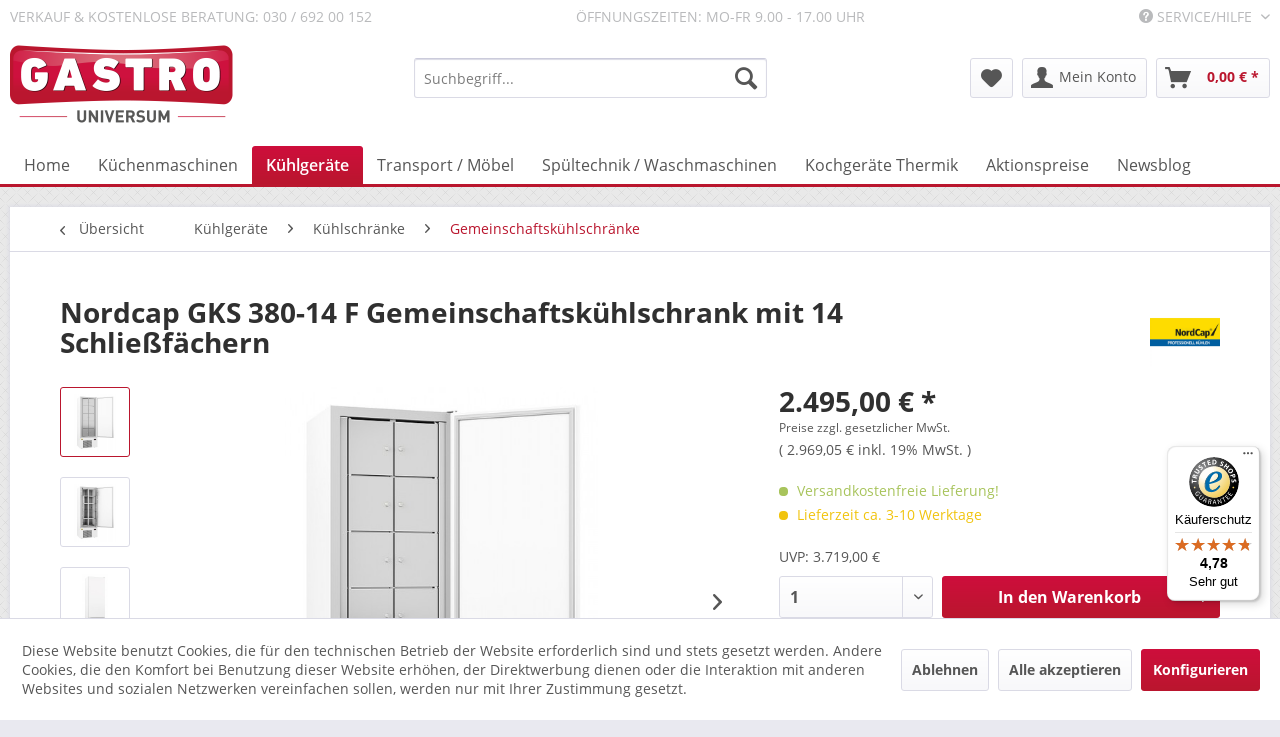

--- FILE ---
content_type: text/html; charset=UTF-8
request_url: https://www.gastrouniversum.de/kuehlgeraete/kuehlschraenke/gemeinschaftskuehlschraenke/6996/nordcap-gks-380-14-f-gemeinschaftskuehlschrank-mit-14-schliessfaechern
body_size: 20207
content:
<!DOCTYPE html>
<html class="no-js" lang="de" itemscope="itemscope" itemtype="https://schema.org/WebPage">
<head>
<script type="text/javascript" src="/custom/plugins/PixEnhancedEcommerce/Resources/views/frontend/_public/src/js/cookie_management.js"></script>
<script type="text/javascript">
var all_declined = document.cookie.match('(^|;)\\s*' + "cookieDeclined" + '\\s*=\\s*([^;]+)');
var all_allowed = document.cookie.match('(^|;)\\s*' + "allowCookie" + '\\s*=\\s*([^;]+)');
var cookie_preferences = document.cookie.match('(^|;)\\s*' + "cookiePreferences" + '\\s*=\\s*([^;]+)');
var is_preference_set = false;
var use_cookie = 1;
use_cookie = 1;
if(cookie_preferences && JSON.stringify(cookie_preferences).indexOf("\\\"_ga\\\",\\\"active\\\":true") > 0) {
is_preference_set = true;
}
var idCutted = "UA-50962556-1".substring(2, "UA-50962556-1".length);
var _gat_cookie_name = "_gat_gtag_UA-50962556-1".replace(/-/g, "_");
var _ga_cookie_name = "_ga_" + idCutted;
if(!is_preference_set && (use_cookie === 1) && !all_allowed) {
deleteCookie(_gat_cookie_name);
deleteCookie("_ga");
deleteCookie("_gid");
deleteCookie(_ga_cookie_name);
}
</script>
<script async src="https://www.googletagmanager.com/gtag/js?id=UA-50962556-1"></script>
<script type="text/javascript">
function gtag() {
dataLayer.push(arguments);
}
window.dataLayer = window.dataLayer || [];
gtag('js', new Date());
var gtagConfig = { 'allow_display_features': true};
gtagConfig.anonymize_ip = true;
gtagConfig.custom_map = {"dimension1":"sub_shop","dimension2":"payment_method","dimension3":"shipping_method","dimension4":"customer_group","dimension5":"customer_country","dimension6":"customer_city","dimension7":"ecomm_prodid","dimension8":"ecomm_pagetype","dimension9":"ecomm_totalvalue","dimension10":"ecomm_category"};
gtagConfig.cookie_flags = "secure;samesite=none";
if((!all_declined && is_preference_set) || all_allowed || (use_cookie === 2)) {
gtag('config', 'UA-50962556-1', gtagConfig);
}
</script>
<meta charset="utf-8">
<meta name="author" content="Gastrouniversum - Dipl. Ing. I. Oehm " />
<meta name="robots" content="index,follow" />
<meta name="revisit-after" content="15 days" />
<meta name="keywords" content="Nordcap Gemeinschaftskühlschrank, Nordcap GKS380-14F, Gemeinschaftskühlschrank GKS380-14,  Gemeinschaftskühlschrank, 3081214991" />
<meta name="description" content="Nordcap GKS 380-14 F Gemeinschaftskühlschrank mit 14 Schließfächern - Bitte fragen Sie nach Ihrem persönlichen Angebotspreis" />
<meta property="og:type" content="product" />
<meta property="og:site_name" content="Gastrouniversum " />
<meta property="og:url" content="https://www.gastrouniversum.de/kuehlgeraete/kuehlschraenke/gemeinschaftskuehlschraenke/6996/nordcap-gks-380-14-f-gemeinschaftskuehlschrank-mit-14-schliessfaechern" />
<meta property="og:title" content="Nordcap GKS 380-14 F Gemeinschaftskühlschrank mit 14 Schließfächern" />
<meta property="og:description" content="Nordcap GKS 380-14 F Gemeinschaftskühlschrank mit 14 Schließfächern
Bei NordCap finden Sie hochwertige Gemeinschaftskühlschränke aus der Serie…" />
<meta property="og:image" content="https://www.gastrouniversum.de/media/image/2d/25/bd/Nordcap-GKS-380-10-3.jpg" />
<meta property="product:brand" content="NordCap Kühlung" />
<meta property="product:price" content="2495,00" />
<meta property="product:product_link" content="https://www.gastrouniversum.de/kuehlgeraete/kuehlschraenke/gemeinschaftskuehlschraenke/6996/nordcap-gks-380-14-f-gemeinschaftskuehlschrank-mit-14-schliessfaechern" />
<meta name="twitter:card" content="product" />
<meta name="twitter:site" content="Gastrouniversum " />
<meta name="twitter:title" content="Nordcap GKS 380-14 F Gemeinschaftskühlschrank mit 14 Schließfächern" />
<meta name="twitter:description" content="Nordcap GKS 380-14 F Gemeinschaftskühlschrank mit 14 Schließfächern
Bei NordCap finden Sie hochwertige Gemeinschaftskühlschränke aus der Serie…" />
<meta name="twitter:image" content="https://www.gastrouniversum.de/media/image/2d/25/bd/Nordcap-GKS-380-10-3.jpg" />
<meta itemprop="copyrightHolder" content="Gastrouniversum " />
<meta itemprop="copyrightYear" content="2014" />
<meta itemprop="isFamilyFriendly" content="True" />
<meta itemprop="image" content="https://www.gastrouniversum.de/media/image/94/e7/c5/gastro_universum_logo_retina.png" />
<meta name="viewport" content="width=device-width, initial-scale=1.0">
<meta name="mobile-web-app-capable" content="yes">
<meta name="apple-mobile-web-app-title" content="Gastrouniversum ">
<meta name="apple-mobile-web-app-capable" content="yes">
<meta name="apple-mobile-web-app-status-bar-style" content="default">
<link rel="apple-touch-icon-precomposed" href="/themes/Frontend/Responsive/frontend/_public/src/img/apple-touch-icon-precomposed.png">
<link rel="shortcut icon" href="https://www.gastrouniversum.de/media/unknown/d9/0c/f4/favicon.ico">
<meta name="msapplication-navbutton-color" content="#ba162e" />
<meta name="application-name" content="Gastrouniversum " />
<meta name="msapplication-starturl" content="https://www.gastrouniversum.de/" />
<meta name="msapplication-window" content="width=1024;height=768" />
<meta name="msapplication-TileImage" content="/themes/Frontend/Gastrouniversum/frontend/_public/src/img/win-tile-image.png">
<meta name="msapplication-TileColor" content="#ba162e">
<meta name="theme-color" content="#ba162e" />
<link rel="canonical" href="https://www.gastrouniversum.de/kuehlgeraete/kuehlschraenke/gemeinschaftskuehlschraenke/6996/nordcap-gks-380-14-f-gemeinschaftskuehlschrank-mit-14-schliessfaechern" />
<title itemprop="name">
Nordcap GKS 380-14 F Gemeinschaftskühlschrank mit 14 Schließfächern -  Bitte fragen Sie nach Ihrem persönlichen Angebotsprei | Gastrouniversum </title>
<link href="/web/cache/1768829322_e38d4d5e0e91fae643645ecc8ac90797.css" media="all" rel="stylesheet" type="text/css" />
</head>
<body class="is--ctl-detail is--act-index" >
<div data-paypalUnifiedMetaDataContainer="true" data-paypalUnifiedRestoreOrderNumberUrl="https://www.gastrouniversum.de/widgets/PaypalUnifiedOrderNumber/restoreOrderNumber" class="is--hidden">
</div>
<span class="pix-google-tag-id is--hidden" data-pix-google-tag-id="UA-50962556-1"></span>
<span class="pix-google-conversion-id is--hidden" data-pix-google-conversion-id=""></span>
<span class="pix-google-exclude-ip is--hidden" data-pix-google-exclude-ip=""></span>
<span class="pix-google-exclude-backend-user" data-pix⁻google-exclude-backend-user=""></span>
<div class="page-wrap">
<noscript class="noscript-main">
<div class="alert is--warning">
<div class="alert--icon">
<i class="icon--element icon--warning"></i>
</div>
<div class="alert--content">
Um Gastrouniversum&#x20; in vollem Umfang nutzen zu k&ouml;nnen, empfehlen wir Ihnen Javascript in Ihrem Browser zu aktiveren.
</div>
</div>
</noscript>
<header class="header-main">
<div class="top-bar">
<div class="container block-group">
<span class="topbar_beratung topbar_beratung_verkauf">Verkauf & kostenlose Beratung: 030 / 692 00 152</span>
<span class="topbar_beratung">Öffnungszeiten: Mo-Fr 9.00 - 17.00 Uhr</span>
<nav class="top-bar--navigation block" role="menubar">

    



    

<div class="navigation--entry entry--compare is--hidden" role="menuitem" aria-haspopup="true" data-drop-down-menu="true">
    

</div>
<div class="navigation--entry entry--service has--drop-down" role="menuitem" aria-haspopup="true" data-drop-down-menu="true">
<i class="icon--service"></i> Service/Hilfe
<ul class="service--list is--rounded" role="menu">
<li class="service--entry" role="menuitem">
<a class="service--link" href="javascript:openCookieConsentManager()" title="Cookie-Einstellungen" >
Cookie-Einstellungen
</a>
</li>
<li class="service--entry" role="menuitem">
<a class="service--link" href="https://www.gastrouniversum.de/widerrufsbelehrung-fuer-endverbraucher" title="Widerrufsbelehrung für Endverbraucher" >
Widerrufsbelehrung für Endverbraucher
</a>
</li>
<li class="service--entry" role="menuitem">
<a class="service--link" href="https://www.gastrouniversum.de/hilfe/support" title="Hilfe / Support" >
Hilfe / Support
</a>
</li>
<li class="service--entry" role="menuitem">
<a class="service--link" href="https://www.gastrouniversum.de/ueber-uns" title="Über uns" >
Über uns
</a>
</li>
<li class="service--entry" role="menuitem">
<a class="service--link" href="https://www.gastrouniversum.de/kontaktformular" title="Kontakt" target="_self">
Kontakt
</a>
</li>
<li class="service--entry" role="menuitem">
<a class="service--link" href="https://www.gastrouniversum.de/versand-und-zahlung" title="Versand und Zahlung" >
Versand und Zahlung
</a>
</li>
<li class="service--entry" role="menuitem">
<a class="service--link" href="https://www.gastrouniversum.de/agb" title="AGB " >
AGB
</a>
</li>
<li class="service--entry" role="menuitem">
<a class="service--link" href="https://www.gastrouniversum.de/datenschutz" title="Datenschutz" >
Datenschutz
</a>
</li>
<li class="service--entry" role="menuitem">
<a class="service--link" href="https://www.gastrouniversum.de/impressum" title="Impressum" >
Impressum
</a>
</li>
</ul>
</div>
</nav>
</div>
</div>
<div class="container header--navigation">
<div class="logo-main block-group" role="banner">
<div class="logo--shop block">
<a class="logo--link" href="https://www.gastrouniversum.de/" title="Gastrouniversum  - zur Startseite wechseln">
<picture>
<source srcset="https://www.gastrouniversum.de/media/image/94/e7/c5/gastro_universum_logo_retina.png" media="(min-width: 78.75em)">
<source srcset="https://www.gastrouniversum.de/media/image/94/e7/c5/gastro_universum_logo_retina.png" media="(min-width: 64em)">
<source srcset="https://www.gastrouniversum.de/media/image/94/e7/c5/gastro_universum_logo_retina.png" media="(min-width: 48em)">
<img srcset="https://www.gastrouniversum.de/media/image/94/e7/c5/gastro_universum_logo_retina.png" alt="Gastrouniversum  - zur Startseite wechseln" />
</picture>
</a>
</div>
</div>
<nav class="shop--navigation block-group">
<ul class="navigation--list block-group" role="menubar">
<li class="navigation--entry entry--menu-left" role="menuitem">
<a class="entry--link entry--trigger btn is--icon-left" href="#offcanvas--left" data-offcanvas="true" data-offCanvasSelector=".sidebar-main" aria-label="Menü">
<i class="icon--menu"></i> Menü
</a>
</li>
<li class="navigation--entry entry--search" role="menuitem" data-search="true" aria-haspopup="true" data-minLength="3">
<a class="btn entry--link entry--trigger" href="#show-hide--search" title="Suche anzeigen / schließen" aria-label="Suche anzeigen / schließen">
<i class="icon--search"></i>
<span class="search--display">Suchen</span>
</a>
<form action="/search" method="get" class="main-search--form">
<input type="search" name="sSearch" aria-label="Suchbegriff..." class="main-search--field" autocomplete="off" autocapitalize="off" placeholder="Suchbegriff..." maxlength="30" />
<button type="submit" class="main-search--button" aria-label="Suchen">
<i class="icon--search"></i>
<span class="main-search--text">Suchen</span>
</button>
<div class="form--ajax-loader">&nbsp;</div>
</form>
<div class="main-search--results"></div>
</li>

    <li class="navigation--entry entry--notepad" role="menuitem">
        
        <a href="https://www.gastrouniversum.de/note" title="Merkzettel" aria-label="Merkzettel" class="btn">
            <i class="icon--heart"></i>
                    </a>
    </li>




    <li class="navigation--entry entry--account"
        role="menuitem"
        data-offcanvas="true"
        data-offCanvasSelector=".account--dropdown-navigation">
        
            <a href="https://www.gastrouniversum.de/account"
               title="Mein Konto"
               aria-label="Mein Konto"
               class="btn is--icon-left entry--link account--link">
                <i class="icon--account"></i>
                                    <span class="account--display">
                        Mein Konto
                    </span>
                            </a>
        

            </li>




    <li class="navigation--entry entry--cart" role="menuitem">
        
        <a class="btn is--icon-left cart--link" href="https://www.gastrouniversum.de/checkout/cart" title="Warenkorb" aria-label="Warenkorb">
            <span class="cart--display">
                                    Warenkorb
                            </span>

            <span class="badge is--primary is--minimal cart--quantity is--hidden">0</span>

            <i class="icon--basket"></i>

            <span class="cart--amount">
                0,00&nbsp;&euro; *
            </span>
        </a>
        <div class="ajax-loader">&nbsp;</div>
    </li>




</ul>
</nav>
<div class="container--ajax-cart" data-collapse-cart="true" data-displayMode="offcanvas"></div>
</div>
</header>
<nav class="navigation-main">
<div class="container" data-menu-scroller="true" data-listSelector=".navigation--list.container" data-viewPortSelector=".navigation--list-wrapper">
<div class="navigation--list-wrapper">
<ul class="navigation--list container" role="menubar" itemscope="itemscope" itemtype="https://schema.org/SiteNavigationElement">
<li class="navigation--entry is--home" role="menuitem"><a class="navigation--link is--first" href="https://www.gastrouniversum.de/" title="Home" aria-label="Home" itemprop="url"><span itemprop="name">Home</span></a></li><li class="navigation--entry" role="menuitem"><a class="navigation--link" href="https://www.gastrouniversum.de/kuechenmaschinen/" title="Küchenmaschinen" aria-label="Küchenmaschinen" itemprop="url"><span itemprop="name">Küchenmaschinen</span></a></li><li class="navigation--entry is--active" role="menuitem"><a class="navigation--link is--active" href="https://www.gastrouniversum.de/kuehlgeraete/" title="Kühlgeräte" aria-label="Kühlgeräte" itemprop="url"><span itemprop="name">Kühlgeräte</span></a></li><li class="navigation--entry" role="menuitem"><a class="navigation--link" href="https://www.gastrouniversum.de/transport-moebel/" title="Transport / Möbel" aria-label="Transport / Möbel" itemprop="url"><span itemprop="name">Transport / Möbel</span></a></li><li class="navigation--entry" role="menuitem"><a class="navigation--link" href="https://www.gastrouniversum.de/spueltechnik-waschmaschinen/" title="Spültechnik / Waschmaschinen" aria-label="Spültechnik / Waschmaschinen" itemprop="url"><span itemprop="name">Spültechnik / Waschmaschinen</span></a></li><li class="navigation--entry" role="menuitem"><a class="navigation--link" href="https://www.gastrouniversum.de/kochgeraete-thermik/" title="Kochgeräte Thermik" aria-label="Kochgeräte Thermik" itemprop="url"><span itemprop="name">Kochgeräte Thermik</span></a></li><li class="navigation--entry" role="menuitem"><a class="navigation--link" href="https://www.gastrouniversum.de/aktionspreise/" title="Aktionspreise" aria-label="Aktionspreise" itemprop="url"><span itemprop="name">Aktionspreise</span></a></li><li class="navigation--entry" role="menuitem"><a class="navigation--link" href="https://www.gastrouniversum.de/newsblog/" title="Newsblog" aria-label="Newsblog" itemprop="url"><span itemprop="name">Newsblog</span></a></li>            </ul>
</div>
<div class="advanced-menu" data-advanced-menu="true" data-hoverDelay="250">
<div class="menu--container">
<div class="button-container">
<a href="https://www.gastrouniversum.de/kuechenmaschinen/" class="button--category" aria-label="Zur Kategorie Küchenmaschinen" title="Zur Kategorie Küchenmaschinen">
<i class="icon--arrow-right"></i>
Zur Kategorie Küchenmaschinen
</a>
<span class="button--close">
<i class="icon--cross"></i>
</span>
</div>
<div class="content--wrapper has--content">
<ul class="menu--list menu--level-0 columns--4" style="width: 100%;">
<li class="menu--list-item item--level-0" style="width: 100%">
<a href="https://www.gastrouniversum.de/kuechenmaschinen/aufschnittmaschinen/" class="menu--list-item-link" aria-label="Aufschnittmaschinen " title="Aufschnittmaschinen ">Aufschnittmaschinen </a>
</li>
<li class="menu--list-item item--level-0" style="width: 100%">
<a href="https://www.gastrouniversum.de/kuechenmaschinen/blixer/" class="menu--list-item-link" aria-label="Blixer  " title="Blixer  ">Blixer  </a>
</li>
<li class="menu--list-item item--level-0" style="width: 100%">
<a href="https://www.gastrouniversum.de/kuechenmaschinen/crepesgeraet/" class="menu--list-item-link" aria-label="Crepesgerät" title="Crepesgerät">Crepesgerät</a>
</li>
<li class="menu--list-item item--level-0" style="width: 100%">
<a href="https://www.gastrouniversum.de/kuechenmaschinen/entsafter/" class="menu--list-item-link" aria-label="Entsafter " title="Entsafter ">Entsafter </a>
</li>
<li class="menu--list-item item--level-0" style="width: 100%">
<a href="https://www.gastrouniversum.de/kuechenmaschinen/eventgeraete/" class="menu--list-item-link" aria-label="Eventgeräte " title="Eventgeräte ">Eventgeräte </a>
</li>
<li class="menu--list-item item--level-0" style="width: 100%">
<a href="https://www.gastrouniversum.de/kuechenmaschinen/fleischwolf/" class="menu--list-item-link" aria-label="Fleischwolf" title="Fleischwolf">Fleischwolf</a>
</li>
<li class="menu--list-item item--level-0" style="width: 100%">
<a href="https://www.gastrouniversum.de/kuechenmaschinen/fleischverarbeitung/" class="menu--list-item-link" aria-label="Fleischverarbeitung" title="Fleischverarbeitung">Fleischverarbeitung</a>
</li>
<li class="menu--list-item item--level-0" style="width: 100%">
<a href="https://www.gastrouniversum.de/kuechenmaschinen/gemueseschneider/" class="menu--list-item-link" aria-label="Gemüseschneider" title="Gemüseschneider">Gemüseschneider</a>
</li>
<li class="menu--list-item item--level-0" style="width: 100%">
<a href="https://www.gastrouniversum.de/kuechenmaschinen/gn-behaelter-und-sonstiges/" class="menu--list-item-link" aria-label="GN-Behälter und sonstiges" title="GN-Behälter und sonstiges">GN-Behälter und sonstiges</a>
</li>
<li class="menu--list-item item--level-0" style="width: 100%">
<a href="https://www.gastrouniversum.de/kuechenmaschinen/heisse-getraenke/" class="menu--list-item-link" aria-label="Heisse Getränke" title="Heisse Getränke">Heisse Getränke</a>
</li>
<li class="menu--list-item item--level-0" style="width: 100%">
<a href="https://www.gastrouniversum.de/kuechenmaschinen/hygieneartikel/" class="menu--list-item-link" aria-label="Hygieneartikel " title="Hygieneartikel ">Hygieneartikel </a>
</li>
<li class="menu--list-item item--level-0" style="width: 100%">
<a href="https://www.gastrouniversum.de/kuechenmaschinen/kaffeemaschinen/" class="menu--list-item-link" aria-label="Kaffeemaschinen" title="Kaffeemaschinen">Kaffeemaschinen</a>
</li>
<li class="menu--list-item item--level-0" style="width: 100%">
<a href="https://www.gastrouniversum.de/kuechenmaschinen/mixer/" class="menu--list-item-link" aria-label="Mixer" title="Mixer">Mixer</a>
</li>
<li class="menu--list-item item--level-0" style="width: 100%">
<a href="https://www.gastrouniversum.de/kuechenmaschinen/planetenruehrmaschinen/" class="menu--list-item-link" aria-label="Planetenrührmaschinen" title="Planetenrührmaschinen">Planetenrührmaschinen</a>
</li>
<li class="menu--list-item item--level-0" style="width: 100%">
<a href="https://www.gastrouniversum.de/kuechenmaschinen/sahnemaschine/" class="menu--list-item-link" aria-label="Sahnemaschine " title="Sahnemaschine ">Sahnemaschine </a>
</li>
<li class="menu--list-item item--level-0" style="width: 100%">
<a href="https://www.gastrouniversum.de/kuechenmaschinen/schaelmaschinen/" class="menu--list-item-link" aria-label="Schälmaschinen" title="Schälmaschinen">Schälmaschinen</a>
</li>
<li class="menu--list-item item--level-0" style="width: 100%">
<a href="https://www.gastrouniversum.de/kuechenmaschinen/sous-vis-vakuumgaren/" class="menu--list-item-link" aria-label="Sous-Vis Vakuumgaren" title="Sous-Vis Vakuumgaren">Sous-Vis Vakuumgaren</a>
</li>
<li class="menu--list-item item--level-0" style="width: 100%">
<a href="https://www.gastrouniversum.de/kuechenmaschinen/stabmixer/" class="menu--list-item-link" aria-label="Stabmixer" title="Stabmixer">Stabmixer</a>
</li>
<li class="menu--list-item item--level-0" style="width: 100%">
<a href="https://www.gastrouniversum.de/kuechenmaschinen/teigknetmaschinen-planetenruehrwerk/" class="menu--list-item-link" aria-label="Teigknetmaschinen Planetenrührwerk" title="Teigknetmaschinen Planetenrührwerk">Teigknetmaschinen Planetenrührwerk</a>
</li>
<li class="menu--list-item item--level-0" style="width: 100%">
<a href="https://www.gastrouniversum.de/kuechenmaschinen/tischkutter/" class="menu--list-item-link" aria-label="Tischkutter" title="Tischkutter">Tischkutter</a>
</li>
<li class="menu--list-item item--level-0" style="width: 100%">
<a href="https://www.gastrouniversum.de/kuechenmaschinen/universalkuechenmaschinen/" class="menu--list-item-link" aria-label="Universalküchenmaschinen" title="Universalküchenmaschinen">Universalküchenmaschinen</a>
</li>
<li class="menu--list-item item--level-0" style="width: 100%">
<a href="https://www.gastrouniversum.de/kuechenmaschinen/vakuumiergeraete/" class="menu--list-item-link" aria-label="Vakuumiergeräte" title="Vakuumiergeräte">Vakuumiergeräte</a>
</li>
<li class="menu--list-item item--level-0" style="width: 100%">
<a href="https://www.gastrouniversum.de/kuechenmaschinen/waagen/" class="menu--list-item-link" aria-label="Waagen" title="Waagen">Waagen</a>
</li>
<li class="menu--list-item item--level-0" style="width: 100%">
<a href="https://www.gastrouniversum.de/kuechenmaschinen/waffeleisen/" class="menu--list-item-link" aria-label="Waffeleisen" title="Waffeleisen">Waffeleisen</a>
</li>
<li class="menu--list-item item--level-0" style="width: 100%">
<a href="https://www.gastrouniversum.de/kuechenmaschinen/waermelampen/" class="menu--list-item-link" aria-label="Wärmelampen" title="Wärmelampen">Wärmelampen</a>
</li>
<li class="menu--list-item item--level-0" style="width: 100%">
<a href="https://www.gastrouniversum.de/kuechenmaschinen/warmhalten/" class="menu--list-item-link" aria-label="Warmhalten" title="Warmhalten">Warmhalten</a>
</li>
</ul>
</div>
</div>
<div class="menu--container">
<div class="button-container">
<a href="https://www.gastrouniversum.de/kuehlgeraete/" class="button--category" aria-label="Zur Kategorie Kühlgeräte" title="Zur Kategorie Kühlgeräte">
<i class="icon--arrow-right"></i>
Zur Kategorie Kühlgeräte
</a>
<span class="button--close">
<i class="icon--cross"></i>
</span>
</div>
<div class="content--wrapper has--content">
<ul class="menu--list menu--level-0 columns--4" style="width: 100%;">
<li class="menu--list-item item--level-0" style="width: 100%">
<a href="https://www.gastrouniversum.de/kuehlgeraete/abfallkuehler/" class="menu--list-item-link" aria-label="Abfallkühler" title="Abfallkühler">Abfallkühler</a>
</li>
<li class="menu--list-item item--level-0" style="width: 100%">
<a href="https://www.gastrouniversum.de/kuehlgeraete/eistheke/" class="menu--list-item-link" aria-label="Eistheke" title="Eistheke">Eistheke</a>
</li>
<li class="menu--list-item item--level-0" style="width: 100%">
<a href="https://www.gastrouniversum.de/kuehlgeraete/eiswuerfelbereiter/" class="menu--list-item-link" aria-label="Eiswürfelbereiter" title="Eiswürfelbereiter">Eiswürfelbereiter</a>
</li>
<li class="menu--list-item item--level-0" style="width: 100%">
<a href="https://www.gastrouniversum.de/kuehlgeraete/flaschenkuehltruhe/" class="menu--list-item-link" aria-label="Flaschenkühltruhe" title="Flaschenkühltruhe">Flaschenkühltruhe</a>
</li>
<li class="menu--list-item item--level-0" style="width: 100%">
<a href="https://www.gastrouniversum.de/kuehlgeraete/fleischreifeschrank/" class="menu--list-item-link" aria-label="Fleischreifeschrank" title="Fleischreifeschrank">Fleischreifeschrank</a>
</li>
<li class="menu--list-item item--level-0" style="width: 100%">
<a href="https://www.gastrouniversum.de/kuehlgeraete/getraenkedispenser/" class="menu--list-item-link" aria-label="Getränkedispenser" title="Getränkedispenser">Getränkedispenser</a>
</li>
<li class="menu--list-item item--level-0" style="width: 100%">
<a href="https://www.gastrouniversum.de/kuehlgeraete/getraenkekuehltheke/" class="menu--list-item-link" aria-label="Getränkekühltheke" title="Getränkekühltheke">Getränkekühltheke</a>
</li>
<li class="menu--list-item item--level-0" style="width: 100%">
<a href="https://www.gastrouniversum.de/kuehlgeraete/konditoreitheke/" class="menu--list-item-link" aria-label="Konditoreitheke" title="Konditoreitheke">Konditoreitheke</a>
</li>
<li class="menu--list-item item--level-0" style="width: 100%">
<a href="https://www.gastrouniversum.de/kuehlgeraete/kuehlaufsaetze/" class="menu--list-item-link" aria-label="Kühlaufsätze" title="Kühlaufsätze">Kühlaufsätze</a>
</li>
<li class="menu--list-item item--level-0" style="width: 100%">
<a href="https://www.gastrouniversum.de/kuehlgeraete/kuehlschraenke/" class="menu--list-item-link" aria-label="Kühlschränke" title="Kühlschränke">Kühlschränke</a>
</li>
<li class="menu--list-item item--level-0" style="width: 100%">
<a href="https://www.gastrouniversum.de/kuehlgeraete/kuehltheken/" class="menu--list-item-link" aria-label="Kühltheken" title="Kühltheken">Kühltheken</a>
</li>
<li class="menu--list-item item--level-0" style="width: 100%">
<a href="https://www.gastrouniversum.de/kuehlgeraete/kuehltische/" class="menu--list-item-link" aria-label="Kühltische  " title="Kühltische  ">Kühltische  </a>
</li>
<li class="menu--list-item item--level-0" style="width: 100%">
<a href="https://www.gastrouniversum.de/kuehlgeraete/kuehlzellen/" class="menu--list-item-link" aria-label="Kühlzellen" title="Kühlzellen">Kühlzellen</a>
</li>
<li class="menu--list-item item--level-0" style="width: 100%">
<a href="https://www.gastrouniversum.de/kuehlgeraete/kuehlvitrinen/" class="menu--list-item-link" aria-label="Kühlvitrinen" title="Kühlvitrinen">Kühlvitrinen</a>
</li>
<li class="menu--list-item item--level-0" style="width: 100%">
<a href="https://www.gastrouniversum.de/kuehlgeraete/labor-kuehltechnik/" class="menu--list-item-link" aria-label="Labor-Kühltechnik" title="Labor-Kühltechnik">Labor-Kühltechnik</a>
</li>
<li class="menu--list-item item--level-0" style="width: 100%">
<a href="https://www.gastrouniversum.de/kuehlgeraete/pizzatische/" class="menu--list-item-link" aria-label="Pizzatische" title="Pizzatische">Pizzatische</a>
</li>
<li class="menu--list-item item--level-0" style="width: 100%">
<a href="https://www.gastrouniversum.de/kuehlgeraete/saladette/" class="menu--list-item-link" aria-label="Saladette" title="Saladette">Saladette</a>
</li>
<li class="menu--list-item item--level-0" style="width: 100%">
<a href="https://www.gastrouniversum.de/kuehlgeraete/salatbar-salatbuffet/" class="menu--list-item-link" aria-label="Salatbar Salatbuffet" title="Salatbar Salatbuffet">Salatbar Salatbuffet</a>
</li>
<li class="menu--list-item item--level-0" style="width: 100%">
<a href="https://www.gastrouniversum.de/kuehlgeraete/schockfroster-schnellkuehler/" class="menu--list-item-link" aria-label="Schockfroster / Schnellkühler " title="Schockfroster / Schnellkühler ">Schockfroster / Schnellkühler </a>
</li>
<li class="menu--list-item item--level-0" style="width: 100%">
<a href="https://www.gastrouniversum.de/kuehlgeraete/speiseeismaschinen/" class="menu--list-item-link" aria-label="Speiseeismaschinen" title="Speiseeismaschinen">Speiseeismaschinen</a>
</li>
<li class="menu--list-item item--level-0" style="width: 100%">
<a href="https://www.gastrouniversum.de/kuehlgeraete/sushi-tapaskuehler/" class="menu--list-item-link" aria-label="Sushi- /Tapaskühler" title="Sushi- /Tapaskühler">Sushi- /Tapaskühler</a>
</li>
<li class="menu--list-item item--level-0" style="width: 100%">
<a href="https://www.gastrouniversum.de/kuehlgeraete/tiefkuehlschraenke/" class="menu--list-item-link" aria-label="Tiefkühlschränke" title="Tiefkühlschränke">Tiefkühlschränke</a>
</li>
<li class="menu--list-item item--level-0" style="width: 100%">
<a href="https://www.gastrouniversum.de/kuehlgeraete/tiefkuehltische/" class="menu--list-item-link" aria-label="Tiefkühltische " title="Tiefkühltische ">Tiefkühltische </a>
</li>
<li class="menu--list-item item--level-0" style="width: 100%">
<a href="https://www.gastrouniversum.de/kuehlgeraete/tiefkuehltruhe/" class="menu--list-item-link" aria-label="Tiefkühltruhe" title="Tiefkühltruhe">Tiefkühltruhe</a>
</li>
<li class="menu--list-item item--level-0" style="width: 100%">
<a href="https://www.gastrouniversum.de/kuehlgeraete/tiefkuehlzellen/" class="menu--list-item-link" aria-label="Tiefkühlzellen" title="Tiefkühlzellen">Tiefkühlzellen</a>
</li>
<li class="menu--list-item item--level-0" style="width: 100%">
<a href="https://www.gastrouniversum.de/kuehlgeraete/wandkuehlregal/" class="menu--list-item-link" aria-label="Wandkühlregal" title="Wandkühlregal">Wandkühlregal</a>
</li>
</ul>
</div>
</div>
<div class="menu--container">
<div class="button-container">
<a href="https://www.gastrouniversum.de/transport-moebel/" class="button--category" aria-label="Zur Kategorie Transport / Möbel" title="Zur Kategorie Transport / Möbel">
<i class="icon--arrow-right"></i>
Zur Kategorie Transport / Möbel
</a>
<span class="button--close">
<i class="icon--cross"></i>
</span>
</div>
<div class="content--wrapper has--content">
<ul class="menu--list menu--level-0 columns--4" style="width: 100%;">
<li class="menu--list-item item--level-0" style="width: 100%">
<a href="https://www.gastrouniversum.de/transport-moebel/dekoration/" class="menu--list-item-link" aria-label="Dekoration" title="Dekoration">Dekoration</a>
</li>
<li class="menu--list-item item--level-0" style="width: 100%">
<a href="https://www.gastrouniversum.de/transport-moebel/edelstahlmoebel/" class="menu--list-item-link" aria-label="Edelstahlmöbel" title="Edelstahlmöbel">Edelstahlmöbel</a>
</li>
<li class="menu--list-item item--level-0" style="width: 100%">
<a href="https://www.gastrouniversum.de/transport-moebel/transportgeraete/" class="menu--list-item-link" aria-label="Transportgeräte" title="Transportgeräte">Transportgeräte</a>
</li>
</ul>
</div>
</div>
<div class="menu--container">
<div class="button-container">
<a href="https://www.gastrouniversum.de/spueltechnik-waschmaschinen/" class="button--category" aria-label="Zur Kategorie Spültechnik / Waschmaschinen" title="Zur Kategorie Spültechnik / Waschmaschinen">
<i class="icon--arrow-right"></i>
Zur Kategorie Spültechnik / Waschmaschinen
</a>
<span class="button--close">
<i class="icon--cross"></i>
</span>
</div>
<div class="content--wrapper has--content">
<ul class="menu--list menu--level-0 columns--4" style="width: 100%;">
<li class="menu--list-item item--level-0" style="width: 100%">
<a href="https://www.gastrouniversum.de/spueltechnik-waschmaschinen/besteckpoliermaschinen/" class="menu--list-item-link" aria-label="Besteckpoliermaschinen" title="Besteckpoliermaschinen">Besteckpoliermaschinen</a>
</li>
<li class="menu--list-item item--level-0" style="width: 100%">
<a href="https://www.gastrouniversum.de/spueltechnik-waschmaschinen/armaturen/" class="menu--list-item-link" aria-label="Armaturen" title="Armaturen">Armaturen</a>
</li>
<li class="menu--list-item item--level-0" style="width: 100%">
<a href="https://www.gastrouniversum.de/spueltechnik-waschmaschinen/glaeserspuelmaschinen/" class="menu--list-item-link" aria-label="Gläserspülmaschinen" title="Gläserspülmaschinen">Gläserspülmaschinen</a>
</li>
<li class="menu--list-item item--level-0" style="width: 100%">
<a href="https://www.gastrouniversum.de/spueltechnik-waschmaschinen/geschirrspuelmaschinen/" class="menu--list-item-link" aria-label="Geschirrspülmaschinen" title="Geschirrspülmaschinen">Geschirrspülmaschinen</a>
</li>
<li class="menu--list-item item--level-0" style="width: 100%">
<a href="https://www.gastrouniversum.de/spueltechnik-waschmaschinen/haubenspuelmaschinen/" class="menu--list-item-link" aria-label="Haubenspülmaschinen" title="Haubenspülmaschinen">Haubenspülmaschinen</a>
</li>
<li class="menu--list-item item--level-0" style="width: 100%">
<a href="https://www.gastrouniversum.de/spueltechnik-waschmaschinen/universalspuelmaschinen/" class="menu--list-item-link" aria-label="Universalspülmaschinen" title="Universalspülmaschinen">Universalspülmaschinen</a>
</li>
<li class="menu--list-item item--level-0" style="width: 100%">
<a href="https://www.gastrouniversum.de/spueltechnik-waschmaschinen/spuelmaschinen-zubehoer/" class="menu--list-item-link" aria-label="Spülmaschinen-Zubehör" title="Spülmaschinen-Zubehör">Spülmaschinen-Zubehör</a>
</li>
<li class="menu--list-item item--level-0" style="width: 100%">
<a href="https://www.gastrouniversum.de/spueltechnik-waschmaschinen/wasseraufbereitung/" class="menu--list-item-link" aria-label="Wasseraufbereitung" title="Wasseraufbereitung">Wasseraufbereitung</a>
</li>
<li class="menu--list-item item--level-0" style="width: 100%">
<a href="https://www.gastrouniversum.de/spueltechnik-waschmaschinen/industriewaschmaschinen/" class="menu--list-item-link" aria-label="Industriewaschmaschinen" title="Industriewaschmaschinen">Industriewaschmaschinen</a>
</li>
<li class="menu--list-item item--level-0" style="width: 100%">
<a href="https://www.gastrouniversum.de/spueltechnik-waschmaschinen/industrie-waeschetrockner/" class="menu--list-item-link" aria-label="Industrie-Wäschetrockner" title="Industrie-Wäschetrockner">Industrie-Wäschetrockner</a>
</li>
</ul>
</div>
</div>
<div class="menu--container">
<div class="button-container">
<a href="https://www.gastrouniversum.de/kochgeraete-thermik/" class="button--category" aria-label="Zur Kategorie Kochgeräte Thermik" title="Zur Kategorie Kochgeräte Thermik">
<i class="icon--arrow-right"></i>
Zur Kategorie Kochgeräte Thermik
</a>
<span class="button--close">
<i class="icon--cross"></i>
</span>
</div>
<div class="content--wrapper has--content">
<ul class="menu--list menu--level-0 columns--4" style="width: 100%;">
<li class="menu--list-item item--level-0" style="width: 100%">
<a href="https://www.gastrouniversum.de/kochgeraete-thermik/baron-serie-700/" class="menu--list-item-link" aria-label="BARON Serie 700" title="BARON Serie 700">BARON Serie 700</a>
</li>
<li class="menu--list-item item--level-0" style="width: 100%">
<a href="https://www.gastrouniversum.de/kochgeraete-thermik/bartscher-650-er-serie/" class="menu--list-item-link" aria-label="Bartscher 650-er Serie" title="Bartscher 650-er Serie">Bartscher 650-er Serie</a>
</li>
<li class="menu--list-item item--level-0" style="width: 100%">
<a href="https://www.gastrouniversum.de/kochgeraete-thermik/bartscher-700-er-serie/" class="menu--list-item-link" aria-label="Bartscher 700-er Serie" title="Bartscher 700-er Serie">Bartscher 700-er Serie</a>
</li>
<li class="menu--list-item item--level-0" style="width: 100%">
<a href="https://www.gastrouniversum.de/kochgeraete-thermik/mkn-hotline-serie/" class="menu--list-item-link" aria-label="MKN Hotline Serie" title="MKN Hotline Serie">MKN Hotline Serie</a>
</li>
<li class="menu--list-item item--level-0" style="width: 100%">
<a href="https://www.gastrouniversum.de/kochgeraete-thermik/mkn-counter-sl-serie/" class="menu--list-item-link" aria-label="MKN Counter SL Serie" title="MKN Counter SL Serie">MKN Counter SL Serie</a>
</li>
<li class="menu--list-item item--level-0" style="width: 100%">
<a href="https://www.gastrouniversum.de/kochgeraete-thermik/arbeitstisch-neutralelement/" class="menu--list-item-link" aria-label="Arbeitstisch Neutralelement" title="Arbeitstisch Neutralelement">Arbeitstisch Neutralelement</a>
</li>
<li class="menu--list-item item--level-0" style="width: 100%">
<a href="https://www.gastrouniversum.de/kochgeraete-thermik/bain-marie/" class="menu--list-item-link" aria-label="Bain-Marie" title="Bain-Marie">Bain-Marie</a>
</li>
<li class="menu--list-item item--level-0" style="width: 100%">
<a href="https://www.gastrouniversum.de/kochgeraete-thermik/doener-und-gyrosgrill-drehspiess/" class="menu--list-item-link" aria-label="Döner- und Gyrosgrill Drehspieß" title="Döner- und Gyrosgrill Drehspieß">Döner- und Gyrosgrill Drehspieß</a>
</li>
<li class="menu--list-item item--level-0" style="width: 100%">
<a href="https://www.gastrouniversum.de/kochgeraete-thermik/einbaugeraete/" class="menu--list-item-link" aria-label="Einbaugeräte" title="Einbaugeräte">Einbaugeräte</a>
</li>
<li class="menu--list-item item--level-0" style="width: 100%">
<a href="https://www.gastrouniversum.de/kochgeraete-thermik/elektro-herd/" class="menu--list-item-link" aria-label="Elektro-Herd" title="Elektro-Herd">Elektro-Herd</a>
</li>
<li class="menu--list-item item--level-0" style="width: 100%">
<a href="https://www.gastrouniversum.de/kochgeraete-thermik/elektro-herd-ceran/" class="menu--list-item-link" aria-label="Elektro-Herd Ceran" title="Elektro-Herd Ceran">Elektro-Herd Ceran</a>
</li>
<li class="menu--list-item item--level-0" style="width: 100%">
<a href="https://www.gastrouniversum.de/kochgeraete-thermik/fettbackgeraet/" class="menu--list-item-link" aria-label="Fettbackgerät" title="Fettbackgerät">Fettbackgerät</a>
</li>
<li class="menu--list-item item--level-0" style="width: 100%">
<a href="https://www.gastrouniversum.de/kochgeraete-thermik/kontaktgrill/" class="menu--list-item-link" aria-label="Kontaktgrill" title="Kontaktgrill">Kontaktgrill</a>
</li>
<li class="menu--list-item item--level-0" style="width: 100%">
<a href="https://www.gastrouniversum.de/kochgeraete-thermik/friteuse/" class="menu--list-item-link" aria-label="Friteuse" title="Friteuse">Friteuse</a>
</li>
<li class="menu--list-item item--level-0" style="width: 100%">
<a href="https://www.gastrouniversum.de/kochgeraete-thermik/gaerschrank/" class="menu--list-item-link" aria-label="Gärschrank" title="Gärschrank">Gärschrank</a>
</li>
<li class="menu--list-item item--level-0" style="width: 100%">
<a href="https://www.gastrouniversum.de/kochgeraete-thermik/gasherd/" class="menu--list-item-link" aria-label="Gasherd" title="Gasherd">Gasherd</a>
</li>
<li class="menu--list-item item--level-0" style="width: 100%">
<a href="https://www.gastrouniversum.de/kochgeraete-thermik/griddleplatten/" class="menu--list-item-link" aria-label="Griddleplatten" title="Griddleplatten">Griddleplatten</a>
</li>
<li class="menu--list-item item--level-0" style="width: 100%">
<a href="https://www.gastrouniversum.de/kochgeraete-thermik/grillgeraete/" class="menu--list-item-link" aria-label="Grillgeräte" title="Grillgeräte">Grillgeräte</a>
</li>
<li class="menu--list-item item--level-0" style="width: 100%">
<a href="https://www.gastrouniversum.de/kochgeraete-thermik/haehnchengrill/" class="menu--list-item-link" aria-label="Hähnchengrill" title="Hähnchengrill">Hähnchengrill</a>
</li>
<li class="menu--list-item item--level-0" style="width: 100%">
<a href="https://www.gastrouniversum.de/kochgeraete-thermik/heissluftoefen/" class="menu--list-item-link" aria-label="Heissluftöfen" title="Heissluftöfen">Heissluftöfen</a>
</li>
<li class="menu--list-item item--level-0" style="width: 100%">
<a href="https://www.gastrouniversum.de/kochgeraete-thermik/heisse-theke/" class="menu--list-item-link" aria-label="Heiße Theke" title="Heiße Theke">Heiße Theke</a>
</li>
<li class="menu--list-item item--level-0" style="width: 100%">
<a href="https://www.gastrouniversum.de/kochgeraete-thermik/hockerkocher/" class="menu--list-item-link" aria-label="Hockerkocher" title="Hockerkocher">Hockerkocher</a>
</li>
<li class="menu--list-item item--level-0" style="width: 100%">
<a href="https://www.gastrouniversum.de/kochgeraete-thermik/induktionsherde/" class="menu--list-item-link" aria-label="Induktionsherde" title="Induktionsherde">Induktionsherde</a>
</li>
<li class="menu--list-item item--level-0" style="width: 100%">
<a href="https://www.gastrouniversum.de/kochgeraete-thermik/induktionswok/" class="menu--list-item-link" aria-label="Induktionswok" title="Induktionswok">Induktionswok</a>
</li>
<li class="menu--list-item item--level-0" style="width: 100%">
<a href="https://www.gastrouniversum.de/kochgeraete-thermik/kartoffeloefen/" class="menu--list-item-link" aria-label="Kartoffelöfen" title="Kartoffelöfen">Kartoffelöfen</a>
</li>
<li class="menu--list-item item--level-0" style="width: 100%">
<a href="https://www.gastrouniversum.de/kochgeraete-thermik/kochkessel/" class="menu--list-item-link" aria-label="Kochkessel" title="Kochkessel">Kochkessel</a>
</li>
<li class="menu--list-item item--level-0" style="width: 100%">
<a href="https://www.gastrouniversum.de/kochgeraete-thermik/kombidaempfer/" class="menu--list-item-link" aria-label="Kombidämpfer" title="Kombidämpfer">Kombidämpfer</a>
</li>
<li class="menu--list-item item--level-0" style="width: 100%">
<a href="https://www.gastrouniversum.de/kochgeraete-thermik/kombidaempfer-optionen/" class="menu--list-item-link" aria-label="Kombidämpfer Optionen" title="Kombidämpfer Optionen">Kombidämpfer Optionen</a>
</li>
<li class="menu--list-item item--level-0" style="width: 100%">
<a href="https://www.gastrouniversum.de/kochgeraete-thermik/kippbratpfanne/" class="menu--list-item-link" aria-label="Kippbratpfanne" title="Kippbratpfanne">Kippbratpfanne</a>
</li>
<li class="menu--list-item item--level-0" style="width: 100%">
<a href="https://www.gastrouniversum.de/kochgeraete-thermik/lavasteingrill/" class="menu--list-item-link" aria-label="Lavasteingrill" title="Lavasteingrill">Lavasteingrill</a>
</li>
<li class="menu--list-item item--level-0" style="width: 100%">
<a href="https://www.gastrouniversum.de/kochgeraete-thermik/mikrowellen/" class="menu--list-item-link" aria-label="Mikrowellen" title="Mikrowellen">Mikrowellen</a>
</li>
<li class="menu--list-item item--level-0" style="width: 100%">
<a href="https://www.gastrouniversum.de/kochgeraete-thermik/multibraeter/" class="menu--list-item-link" aria-label="Multibräter" title="Multibräter">Multibräter</a>
</li>
<li class="menu--list-item item--level-0" style="width: 100%">
<a href="https://www.gastrouniversum.de/kochgeraete-thermik/niedertemperaturgarer/" class="menu--list-item-link" aria-label="Niedertemperaturgarer" title="Niedertemperaturgarer">Niedertemperaturgarer</a>
</li>
<li class="menu--list-item item--level-0" style="width: 100%">
<a href="https://www.gastrouniversum.de/kochgeraete-thermik/nudelkocher/" class="menu--list-item-link" aria-label="Nudelkocher" title="Nudelkocher">Nudelkocher</a>
</li>
<li class="menu--list-item item--level-0" style="width: 100%">
<a href="https://www.gastrouniversum.de/kochgeraete-thermik/pizzatechnik/" class="menu--list-item-link" aria-label="Pizzatechnik" title="Pizzatechnik">Pizzatechnik</a>
</li>
<li class="menu--list-item item--level-0" style="width: 100%">
<a href="https://www.gastrouniversum.de/kochgeraete-thermik/rostbraeter/" class="menu--list-item-link" aria-label="Rostbräter" title="Rostbräter">Rostbräter</a>
</li>
<li class="menu--list-item item--level-0" style="width: 100%">
<a href="https://www.gastrouniversum.de/kochgeraete-thermik/salamander/" class="menu--list-item-link" aria-label="Salamander" title="Salamander">Salamander</a>
</li>
<li class="menu--list-item item--level-0" style="width: 100%">
<a href="https://www.gastrouniversum.de/kochgeraete-thermik/wasseraufbereitung/" class="menu--list-item-link" aria-label="Wasseraufbereitung" title="Wasseraufbereitung">Wasseraufbereitung</a>
</li>
</ul>
</div>
</div>
<div class="menu--container">
<div class="button-container">
<a href="https://www.gastrouniversum.de/aktionspreise/" class="button--category" aria-label="Zur Kategorie Aktionspreise" title="Zur Kategorie Aktionspreise">
<i class="icon--arrow-right"></i>
Zur Kategorie Aktionspreise
</a>
<span class="button--close">
<i class="icon--cross"></i>
</span>
</div>
<div class="content--wrapper has--content">
<ul class="menu--list menu--level-0 columns--4" style="width: 100%;">
<li class="menu--list-item item--level-0" style="width: 100%">
<a href="https://www.gastrouniversum.de/aktionspreise/kuehlung/" class="menu--list-item-link" aria-label="Kühlung" title="Kühlung">Kühlung</a>
</li>
<li class="menu--list-item item--level-0" style="width: 100%">
<a href="https://www.gastrouniversum.de/aktionspreise/thermik/" class="menu--list-item-link" aria-label="Thermik" title="Thermik">Thermik</a>
</li>
<li class="menu--list-item item--level-0" style="width: 100%">
<a href="https://www.gastrouniversum.de/aktionspreise/transport/" class="menu--list-item-link" aria-label="Transport" title="Transport">Transport</a>
</li>
<li class="menu--list-item item--level-0" style="width: 100%">
<a href="https://www.gastrouniversum.de/aktionspreise/edelstahl/" class="menu--list-item-link" aria-label="Edelstahl" title="Edelstahl">Edelstahl</a>
</li>
<li class="menu--list-item item--level-0" style="width: 100%">
<a href="https://www.gastrouniversum.de/aktionspreise/spuelmaschinen/" class="menu--list-item-link" aria-label="Spülmaschinen" title="Spülmaschinen">Spülmaschinen</a>
</li>
<li class="menu--list-item item--level-0" style="width: 100%">
<a href="https://www.gastrouniversum.de/aktionspreise/weihnachts-aktionen/" class="menu--list-item-link" aria-label="Weihnachts-Aktionen" title="Weihnachts-Aktionen">Weihnachts-Aktionen</a>
</li>
<li class="menu--list-item item--level-0" style="width: 100%">
<a href="https://www.gastrouniversum.de/aktionspreise/kuechenmaschinen/" class="menu--list-item-link" aria-label="Küchenmaschinen" title="Küchenmaschinen">Küchenmaschinen</a>
</li>
</ul>
</div>
</div>
<div class="menu--container">
<div class="button-container">
<a href="https://www.gastrouniversum.de/newsblog/" class="button--category" aria-label="Zur Kategorie Newsblog" title="Zur Kategorie Newsblog">
<i class="icon--arrow-right"></i>
Zur Kategorie Newsblog
</a>
<span class="button--close">
<i class="icon--cross"></i>
</span>
</div>
</div>
</div>
</div>
</nav>
<section class="content-main container block-group">
<nav class="content--breadcrumb block">
<a class="breadcrumb--button breadcrumb--link" href="https://www.gastrouniversum.de/kuehlgeraete/kuehlschraenke/gemeinschaftskuehlschraenke/" title="Übersicht">
<i class="icon--arrow-left"></i>
<span class="breadcrumb--title">Übersicht</span>
</a>
<ul class="breadcrumb--list" role="menu" itemscope itemtype="https://schema.org/BreadcrumbList">
<li role="menuitem" class="breadcrumb--entry" itemprop="itemListElement" itemscope itemtype="https://schema.org/ListItem">
<a class="breadcrumb--link" href="https://www.gastrouniversum.de/kuehlgeraete/" title="Kühlgeräte" itemprop="item">
<link itemprop="url" href="https://www.gastrouniversum.de/kuehlgeraete/" />
<span class="breadcrumb--title" itemprop="name">Kühlgeräte</span>
</a>
<meta itemprop="position" content="0" />
</li>
<li role="none" class="breadcrumb--separator">
<i class="icon--arrow-right"></i>
</li>
<li role="menuitem" class="breadcrumb--entry" itemprop="itemListElement" itemscope itemtype="https://schema.org/ListItem">
<a class="breadcrumb--link" href="https://www.gastrouniversum.de/kuehlgeraete/kuehlschraenke/" title="Kühlschränke" itemprop="item">
<link itemprop="url" href="https://www.gastrouniversum.de/kuehlgeraete/kuehlschraenke/" />
<span class="breadcrumb--title" itemprop="name">Kühlschränke</span>
</a>
<meta itemprop="position" content="1" />
</li>
<li role="none" class="breadcrumb--separator">
<i class="icon--arrow-right"></i>
</li>
<li role="menuitem" class="breadcrumb--entry is--active" itemprop="itemListElement" itemscope itemtype="https://schema.org/ListItem">
<a class="breadcrumb--link" href="https://www.gastrouniversum.de/kuehlgeraete/kuehlschraenke/gemeinschaftskuehlschraenke/" title="Gemeinschaftskühlschränke" itemprop="item">
<link itemprop="url" href="https://www.gastrouniversum.de/kuehlgeraete/kuehlschraenke/gemeinschaftskuehlschraenke/" />
<span class="breadcrumb--title" itemprop="name">Gemeinschaftskühlschränke</span>
</a>
<meta itemprop="position" content="2" />
</li>
</ul>
</nav>
<nav class="product--navigation">
<a href="#" class="navigation--link link--prev">
<div class="link--prev-button">
<span class="link--prev-inner">Zurück</span>
</div>
<div class="image--wrapper">
<div class="image--container"></div>
</div>
</a>
<a href="#" class="navigation--link link--next">
<div class="link--next-button">
<span class="link--next-inner">Vor</span>
</div>
<div class="image--wrapper">
<div class="image--container"></div>
</div>
</a>
</nav>
<div class="content-main--inner">
<div id='cookie-consent' class='off-canvas is--left block-transition' data-cookie-consent-manager='true'>
<div class='cookie-consent--header cookie-consent--close'>
Cookie-Einstellungen
<i class="icon--arrow-right"></i>
</div>
<div class='cookie-consent--description'>
Diese Website benutzt Cookies, die für den technischen Betrieb der Website erforderlich sind und stets gesetzt werden. Andere Cookies, die den Komfort bei Benutzung dieser Website erhöhen, der Direktwerbung dienen oder die Interaktion mit anderen Websites und sozialen Netzwerken vereinfachen sollen, werden nur mit Ihrer Zustimmung gesetzt.
</div>
<div class='cookie-consent--configuration'>
<div class='cookie-consent--configuration-header'>
<div class='cookie-consent--configuration-header-text'>Konfiguration</div>
</div>
<div class='cookie-consent--configuration-main'>
<div class='cookie-consent--group'>
<input type="hidden" class="cookie-consent--group-name" value="technical" />
<label class="cookie-consent--group-state cookie-consent--state-input cookie-consent--required">
<input type="checkbox" name="technical-state" class="cookie-consent--group-state-input" disabled="disabled" checked="checked"/>
<span class="cookie-consent--state-input-element"></span>
</label>
<div class='cookie-consent--group-title' data-collapse-panel='true' data-contentSiblingSelector=".cookie-consent--group-container">
<div class="cookie-consent--group-title-label cookie-consent--state-label">
Technisch erforderlich
</div>
<span class="cookie-consent--group-arrow is-icon--right">
<i class="icon--arrow-right"></i>
</span>
</div>
<div class='cookie-consent--group-container'>
<div class='cookie-consent--group-description'>
Diese Cookies sind für die Grundfunktionen des Shops notwendig.
</div>
<div class='cookie-consent--cookies-container'>
<div class='cookie-consent--cookie'>
<input type="hidden" class="cookie-consent--cookie-name" value="cookieDeclined" />
<label class="cookie-consent--cookie-state cookie-consent--state-input cookie-consent--required">
<input type="checkbox" name="cookieDeclined-state" class="cookie-consent--cookie-state-input" disabled="disabled" checked="checked" />
<span class="cookie-consent--state-input-element"></span>
</label>
<div class='cookie--label cookie-consent--state-label'>
"Alle Cookies ablehnen" Cookie
</div>
</div>
<div class='cookie-consent--cookie'>
<input type="hidden" class="cookie-consent--cookie-name" value="allowCookie" />
<label class="cookie-consent--cookie-state cookie-consent--state-input cookie-consent--required">
<input type="checkbox" name="allowCookie-state" class="cookie-consent--cookie-state-input" disabled="disabled" checked="checked" />
<span class="cookie-consent--state-input-element"></span>
</label>
<div class='cookie--label cookie-consent--state-label'>
"Alle Cookies annehmen" Cookie
</div>
</div>
<div class='cookie-consent--cookie'>
<input type="hidden" class="cookie-consent--cookie-name" value="shop" />
<label class="cookie-consent--cookie-state cookie-consent--state-input cookie-consent--required">
<input type="checkbox" name="shop-state" class="cookie-consent--cookie-state-input" disabled="disabled" checked="checked" />
<span class="cookie-consent--state-input-element"></span>
</label>
<div class='cookie--label cookie-consent--state-label'>
Ausgewählter Shop
</div>
</div>
<div class='cookie-consent--cookie'>
<input type="hidden" class="cookie-consent--cookie-name" value="csrf_token" />
<label class="cookie-consent--cookie-state cookie-consent--state-input cookie-consent--required">
<input type="checkbox" name="csrf_token-state" class="cookie-consent--cookie-state-input" disabled="disabled" checked="checked" />
<span class="cookie-consent--state-input-element"></span>
</label>
<div class='cookie--label cookie-consent--state-label'>
CSRF-Token
</div>
</div>
<div class='cookie-consent--cookie'>
<input type="hidden" class="cookie-consent--cookie-name" value="cookiePreferences" />
<label class="cookie-consent--cookie-state cookie-consent--state-input cookie-consent--required">
<input type="checkbox" name="cookiePreferences-state" class="cookie-consent--cookie-state-input" disabled="disabled" checked="checked" />
<span class="cookie-consent--state-input-element"></span>
</label>
<div class='cookie--label cookie-consent--state-label'>
Cookie-Einstellungen
</div>
</div>
<div class='cookie-consent--cookie'>
<input type="hidden" class="cookie-consent--cookie-name" value="x-cache-context-hash" />
<label class="cookie-consent--cookie-state cookie-consent--state-input cookie-consent--required">
<input type="checkbox" name="x-cache-context-hash-state" class="cookie-consent--cookie-state-input" disabled="disabled" checked="checked" />
<span class="cookie-consent--state-input-element"></span>
</label>
<div class='cookie--label cookie-consent--state-label'>
Individuelle Preise
</div>
</div>
<div class='cookie-consent--cookie'>
<input type="hidden" class="cookie-consent--cookie-name" value="nocache" />
<label class="cookie-consent--cookie-state cookie-consent--state-input cookie-consent--required">
<input type="checkbox" name="nocache-state" class="cookie-consent--cookie-state-input" disabled="disabled" checked="checked" />
<span class="cookie-consent--state-input-element"></span>
</label>
<div class='cookie--label cookie-consent--state-label'>
Kundenspezifisches Caching
</div>
</div>
<div class='cookie-consent--cookie'>
<input type="hidden" class="cookie-consent--cookie-name" value="paypal-cookies" />
<label class="cookie-consent--cookie-state cookie-consent--state-input cookie-consent--required">
<input type="checkbox" name="paypal-cookies-state" class="cookie-consent--cookie-state-input" disabled="disabled" checked="checked" />
<span class="cookie-consent--state-input-element"></span>
</label>
<div class='cookie--label cookie-consent--state-label'>
PayPal-Zahlungen
</div>
</div>
<div class='cookie-consent--cookie'>
<input type="hidden" class="cookie-consent--cookie-name" value="session" />
<label class="cookie-consent--cookie-state cookie-consent--state-input cookie-consent--required">
<input type="checkbox" name="session-state" class="cookie-consent--cookie-state-input" disabled="disabled" checked="checked" />
<span class="cookie-consent--state-input-element"></span>
</label>
<div class='cookie--label cookie-consent--state-label'>
Session
</div>
</div>
<div class='cookie-consent--cookie'>
<input type="hidden" class="cookie-consent--cookie-name" value="currency" />
<label class="cookie-consent--cookie-state cookie-consent--state-input cookie-consent--required">
<input type="checkbox" name="currency-state" class="cookie-consent--cookie-state-input" disabled="disabled" checked="checked" />
<span class="cookie-consent--state-input-element"></span>
</label>
<div class='cookie--label cookie-consent--state-label'>
Währungswechsel
</div>
</div>
</div>
</div>
</div>
<div class='cookie-consent--group'>
<input type="hidden" class="cookie-consent--group-name" value="comfort" />
<label class="cookie-consent--group-state cookie-consent--state-input">
<input type="checkbox" name="comfort-state" class="cookie-consent--group-state-input"/>
<span class="cookie-consent--state-input-element"></span>
</label>
<div class='cookie-consent--group-title' data-collapse-panel='true' data-contentSiblingSelector=".cookie-consent--group-container">
<div class="cookie-consent--group-title-label cookie-consent--state-label">
Komfortfunktionen
</div>
<span class="cookie-consent--group-arrow is-icon--right">
<i class="icon--arrow-right"></i>
</span>
</div>
<div class='cookie-consent--group-container'>
<div class='cookie-consent--group-description'>
Diese Cookies werden genutzt um das Einkaufserlebnis noch ansprechender zu gestalten, beispielsweise für die Wiedererkennung des Besuchers.
</div>
<div class='cookie-consent--cookies-container'>
<div class='cookie-consent--cookie'>
<input type="hidden" class="cookie-consent--cookie-name" value="sUniqueID" />
<label class="cookie-consent--cookie-state cookie-consent--state-input">
<input type="checkbox" name="sUniqueID-state" class="cookie-consent--cookie-state-input" />
<span class="cookie-consent--state-input-element"></span>
</label>
<div class='cookie--label cookie-consent--state-label'>
Merkzettel
</div>
</div>
</div>
</div>
</div>
<div class='cookie-consent--group'>
<input type="hidden" class="cookie-consent--group-name" value="statistics" />
<label class="cookie-consent--group-state cookie-consent--state-input">
<input type="checkbox" name="statistics-state" class="cookie-consent--group-state-input"/>
<span class="cookie-consent--state-input-element"></span>
</label>
<div class='cookie-consent--group-title' data-collapse-panel='true' data-contentSiblingSelector=".cookie-consent--group-container">
<div class="cookie-consent--group-title-label cookie-consent--state-label">
Statistik & Tracking
</div>
<span class="cookie-consent--group-arrow is-icon--right">
<i class="icon--arrow-right"></i>
</span>
</div>
<div class='cookie-consent--group-container'>
<div class='cookie-consent--cookies-container'>
<div class='cookie-consent--cookie'>
<input type="hidden" class="cookie-consent--cookie-name" value="x-ua-device" />
<label class="cookie-consent--cookie-state cookie-consent--state-input">
<input type="checkbox" name="x-ua-device-state" class="cookie-consent--cookie-state-input" />
<span class="cookie-consent--state-input-element"></span>
</label>
<div class='cookie--label cookie-consent--state-label'>
Endgeräteerkennung
</div>
</div>
<div class='cookie-consent--cookie'>
<input type="hidden" class="cookie-consent--cookie-name" value="_ga" />
<label class="cookie-consent--cookie-state cookie-consent--state-input">
<input type="checkbox" name="_ga-state" class="cookie-consent--cookie-state-input" />
<span class="cookie-consent--state-input-element"></span>
</label>
<div class='cookie--label cookie-consent--state-label'>
Google Analytics
</div>
</div>
<div class='cookie-consent--cookie'>
<input type="hidden" class="cookie-consent--cookie-name" value="partner" />
<label class="cookie-consent--cookie-state cookie-consent--state-input">
<input type="checkbox" name="partner-state" class="cookie-consent--cookie-state-input" />
<span class="cookie-consent--state-input-element"></span>
</label>
<div class='cookie--label cookie-consent--state-label'>
Partnerprogramm
</div>
</div>
</div>
</div>
</div>
</div>
</div>
<div class="cookie-consent--save">
<input class="cookie-consent--save-button btn is--primary" type="button" value="Einstellungen speichern" />
</div>
</div>
<aside class="sidebar-main off-canvas">
<div class="navigation--smartphone">
<ul class="navigation--list ">
<li class="navigation--entry entry--close-off-canvas">
<a href="#close-categories-menu" title="Menü schließen" class="navigation--link">
Menü schließen <i class="icon--arrow-right"></i>
</a>
</li>
</ul>
<div class="mobile--switches">

    



    

</div>
</div>
<div class="sidebar--categories-wrapper" data-subcategory-nav="true" data-mainCategoryId="3" data-categoryId="86" data-fetchUrl="/widgets/listing/getCategory/categoryId/86">
<div class="categories--headline navigation--headline">
Kategorien
</div>
<div class="sidebar--categories-navigation">
<ul class="sidebar--navigation categories--navigation navigation--list is--drop-down is--level0 is--rounded" role="menu">
<li class="navigation--entry has--sub-children" role="menuitem">
<a class="navigation--link link--go-forward" href="https://www.gastrouniversum.de/kuechenmaschinen/" data-categoryId="5" data-fetchUrl="/widgets/listing/getCategory/categoryId/5" title="Küchenmaschinen" >
Küchenmaschinen
<span class="is--icon-right">
<i class="icon--arrow-right"></i>
</span>
</a>
</li>
<li class="navigation--entry is--active has--sub-categories has--sub-children" role="menuitem">
<a class="navigation--link is--active has--sub-categories link--go-forward" href="https://www.gastrouniversum.de/kuehlgeraete/" data-categoryId="79" data-fetchUrl="/widgets/listing/getCategory/categoryId/79" title="Kühlgeräte" >
Kühlgeräte
<span class="is--icon-right">
<i class="icon--arrow-right"></i>
</span>
</a>
<ul class="sidebar--navigation categories--navigation navigation--list is--level1 is--rounded" role="menu">
<li class="navigation--entry" role="menuitem">
<a class="navigation--link" href="https://www.gastrouniversum.de/kuehlgeraete/abfallkuehler/" data-categoryId="138" data-fetchUrl="/widgets/listing/getCategory/categoryId/138" title="Abfallkühler" >
Abfallkühler
</a>
</li>
<li class="navigation--entry" role="menuitem">
<a class="navigation--link" href="https://www.gastrouniversum.de/kuehlgeraete/eistheke/" data-categoryId="173" data-fetchUrl="/widgets/listing/getCategory/categoryId/173" title="Eistheke" >
Eistheke
</a>
</li>
<li class="navigation--entry" role="menuitem">
<a class="navigation--link" href="https://www.gastrouniversum.de/kuehlgeraete/eiswuerfelbereiter/" data-categoryId="102" data-fetchUrl="/widgets/listing/getCategory/categoryId/102" title="Eiswürfelbereiter" >
Eiswürfelbereiter
</a>
</li>
<li class="navigation--entry" role="menuitem">
<a class="navigation--link" href="https://www.gastrouniversum.de/kuehlgeraete/flaschenkuehltruhe/" data-categoryId="215" data-fetchUrl="/widgets/listing/getCategory/categoryId/215" title="Flaschenkühltruhe" >
Flaschenkühltruhe
</a>
</li>
<li class="navigation--entry" role="menuitem">
<a class="navigation--link" href="https://www.gastrouniversum.de/kuehlgeraete/fleischreifeschrank/" data-categoryId="231" data-fetchUrl="/widgets/listing/getCategory/categoryId/231" title="Fleischreifeschrank" >
Fleischreifeschrank
</a>
</li>
<li class="navigation--entry" role="menuitem">
<a class="navigation--link" href="https://www.gastrouniversum.de/kuehlgeraete/getraenkedispenser/" data-categoryId="168" data-fetchUrl="/widgets/listing/getCategory/categoryId/168" title="Getränkedispenser" >
Getränkedispenser
</a>
</li>
<li class="navigation--entry" role="menuitem">
<a class="navigation--link" href="https://www.gastrouniversum.de/kuehlgeraete/getraenkekuehltheke/" data-categoryId="171" data-fetchUrl="/widgets/listing/getCategory/categoryId/171" title="Getränkekühltheke" >
Getränkekühltheke
</a>
</li>
<li class="navigation--entry" role="menuitem">
<a class="navigation--link" href="https://www.gastrouniversum.de/kuehlgeraete/konditoreitheke/" data-categoryId="161" data-fetchUrl="/widgets/listing/getCategory/categoryId/161" title="Konditoreitheke" >
Konditoreitheke
</a>
</li>
<li class="navigation--entry" role="menuitem">
<a class="navigation--link" href="https://www.gastrouniversum.de/kuehlgeraete/kuehlaufsaetze/" data-categoryId="140" data-fetchUrl="/widgets/listing/getCategory/categoryId/140" title="Kühlaufsätze" >
Kühlaufsätze
</a>
</li>
<li class="navigation--entry is--active has--sub-categories has--sub-children" role="menuitem">
<a class="navigation--link is--active has--sub-categories link--go-forward" href="https://www.gastrouniversum.de/kuehlgeraete/kuehlschraenke/" data-categoryId="80" data-fetchUrl="/widgets/listing/getCategory/categoryId/80" title="Kühlschränke" >
Kühlschränke
<span class="is--icon-right">
<i class="icon--arrow-right"></i>
</span>
</a>
<ul class="sidebar--navigation categories--navigation navigation--list is--level2 navigation--level-high is--rounded" role="menu">
<li class="navigation--entry" role="menuitem">
<a class="navigation--link" href="https://www.gastrouniversum.de/kuehlgeraete/kuehlschraenke/kuehl-gefrierkombination/" data-categoryId="302" data-fetchUrl="/widgets/listing/getCategory/categoryId/302" title="Kühl-Gefrierkombination" >
Kühl-Gefrierkombination
</a>
</li>
<li class="navigation--entry" role="menuitem">
<a class="navigation--link" href="https://www.gastrouniversum.de/kuehlgeraete/kuehlschraenke/backwarenkuehlschraenk/" data-categoryId="151" data-fetchUrl="/widgets/listing/getCategory/categoryId/151" title="Backwarenkühlschränk" >
Backwarenkühlschränk
</a>
</li>
<li class="navigation--entry" role="menuitem">
<a class="navigation--link" href="https://www.gastrouniversum.de/kuehlgeraete/kuehlschraenke/edelstahlkuehlschraenke/" data-categoryId="85" data-fetchUrl="/widgets/listing/getCategory/categoryId/85" title="Edelstahlkühlschränke" >
Edelstahlkühlschränke
</a>
</li>
<li class="navigation--entry" role="menuitem">
<a class="navigation--link" href="https://www.gastrouniversum.de/kuehlgeraete/kuehlschraenke/volltuerkuehlschaenke/" data-categoryId="82" data-fetchUrl="/widgets/listing/getCategory/categoryId/82" title="Volltürkühlschänke" >
Volltürkühlschänke
</a>
</li>
<li class="navigation--entry is--active" role="menuitem">
<a class="navigation--link is--active" href="https://www.gastrouniversum.de/kuehlgeraete/kuehlschraenke/gemeinschaftskuehlschraenke/" data-categoryId="86" data-fetchUrl="/widgets/listing/getCategory/categoryId/86" title="Gemeinschaftskühlschränke" >
Gemeinschaftskühlschränke
</a>
</li>
<li class="navigation--entry" role="menuitem">
<a class="navigation--link" href="https://www.gastrouniversum.de/kuehlgeraete/kuehlschraenke/getraenkekuehlung/" data-categoryId="101" data-fetchUrl="/widgets/listing/getCategory/categoryId/101" title="Getränkekühlung" >
Getränkekühlung
</a>
</li>
<li class="navigation--entry" role="menuitem">
<a class="navigation--link" href="https://www.gastrouniversum.de/kuehlgeraete/kuehlschraenke/glastuerkuehlschraenke/" data-categoryId="83" data-fetchUrl="/widgets/listing/getCategory/categoryId/83" title="Glastürkühlschränke" >
Glastürkühlschränke
</a>
</li>
<li class="navigation--entry" role="menuitem">
<a class="navigation--link" href="https://www.gastrouniversum.de/kuehlgeraete/kuehlschraenke/medikamentenkuehlschraenke/" data-categoryId="87" data-fetchUrl="/widgets/listing/getCategory/categoryId/87" title="Medikamentenkühlschränke" >
Medikamentenkühlschränke
</a>
</li>
<li class="navigation--entry" role="menuitem">
<a class="navigation--link" href="https://www.gastrouniversum.de/kuehlgeraete/kuehlschraenke/pralinenkuehlschrank/" data-categoryId="160" data-fetchUrl="/widgets/listing/getCategory/categoryId/160" title="Pralinenkühlschrank" >
Pralinenkühlschrank
</a>
</li>
<li class="navigation--entry" role="menuitem">
<a class="navigation--link" href="https://www.gastrouniversum.de/kuehlgeraete/kuehlschraenke/weinkuehlschraenke/" data-categoryId="84" data-fetchUrl="/widgets/listing/getCategory/categoryId/84" title="Weinkühlschränke" >
Weinkühlschränke
</a>
</li>
</ul>
</li>
<li class="navigation--entry" role="menuitem">
<a class="navigation--link" href="https://www.gastrouniversum.de/kuehlgeraete/kuehltheken/" data-categoryId="201" data-fetchUrl="/widgets/listing/getCategory/categoryId/201" title="Kühltheken" >
Kühltheken
</a>
</li>
<li class="navigation--entry" role="menuitem">
<a class="navigation--link" href="https://www.gastrouniversum.de/kuehlgeraete/kuehltische/" data-categoryId="92" data-fetchUrl="/widgets/listing/getCategory/categoryId/92" title="Kühltische  " >
Kühltische
</a>
</li>
<li class="navigation--entry has--sub-children" role="menuitem">
<a class="navigation--link link--go-forward" href="https://www.gastrouniversum.de/kuehlgeraete/kuehlzellen/" data-categoryId="98" data-fetchUrl="/widgets/listing/getCategory/categoryId/98" title="Kühlzellen" >
Kühlzellen
<span class="is--icon-right">
<i class="icon--arrow-right"></i>
</span>
</a>
</li>
<li class="navigation--entry has--sub-children" role="menuitem">
<a class="navigation--link link--go-forward" href="https://www.gastrouniversum.de/kuehlgeraete/kuehlvitrinen/" data-categoryId="148" data-fetchUrl="/widgets/listing/getCategory/categoryId/148" title="Kühlvitrinen" >
Kühlvitrinen
<span class="is--icon-right">
<i class="icon--arrow-right"></i>
</span>
</a>
</li>
<li class="navigation--entry" role="menuitem">
<a class="navigation--link" href="https://www.gastrouniversum.de/kuehlgeraete/labor-kuehltechnik/" data-categoryId="228" data-fetchUrl="/widgets/listing/getCategory/categoryId/228" title="Labor-Kühltechnik" >
Labor-Kühltechnik
</a>
</li>
<li class="navigation--entry" role="menuitem">
<a class="navigation--link" href="https://www.gastrouniversum.de/kuehlgeraete/pizzatische/" data-categoryId="199" data-fetchUrl="/widgets/listing/getCategory/categoryId/199" title="Pizzatische" >
Pizzatische
</a>
</li>
<li class="navigation--entry" role="menuitem">
<a class="navigation--link" href="https://www.gastrouniversum.de/kuehlgeraete/saladette/" data-categoryId="137" data-fetchUrl="/widgets/listing/getCategory/categoryId/137" title="Saladette" >
Saladette
</a>
</li>
<li class="navigation--entry" role="menuitem">
<a class="navigation--link" href="https://www.gastrouniversum.de/kuehlgeraete/salatbar-salatbuffet/" data-categoryId="169" data-fetchUrl="/widgets/listing/getCategory/categoryId/169" title="Salatbar Salatbuffet" >
Salatbar Salatbuffet
</a>
</li>
<li class="navigation--entry" role="menuitem">
<a class="navigation--link" href="https://www.gastrouniversum.de/kuehlgeraete/schockfroster-schnellkuehler/" data-categoryId="143" data-fetchUrl="/widgets/listing/getCategory/categoryId/143" title="Schockfroster / Schnellkühler " >
Schockfroster / Schnellkühler
</a>
</li>
<li class="navigation--entry" role="menuitem">
<a class="navigation--link" href="https://www.gastrouniversum.de/kuehlgeraete/speiseeismaschinen/" data-categoryId="167" data-fetchUrl="/widgets/listing/getCategory/categoryId/167" title="Speiseeismaschinen" >
Speiseeismaschinen
</a>
</li>
<li class="navigation--entry" role="menuitem">
<a class="navigation--link" href="https://www.gastrouniversum.de/kuehlgeraete/sushi-tapaskuehler/" data-categoryId="267" data-fetchUrl="/widgets/listing/getCategory/categoryId/267" title="Sushi- /Tapaskühler" >
Sushi- /Tapaskühler
</a>
</li>
<li class="navigation--entry has--sub-children" role="menuitem">
<a class="navigation--link link--go-forward" href="https://www.gastrouniversum.de/kuehlgeraete/tiefkuehlschraenke/" data-categoryId="81" data-fetchUrl="/widgets/listing/getCategory/categoryId/81" title="Tiefkühlschränke" >
Tiefkühlschränke
<span class="is--icon-right">
<i class="icon--arrow-right"></i>
</span>
</a>
</li>
<li class="navigation--entry" role="menuitem">
<a class="navigation--link" href="https://www.gastrouniversum.de/kuehlgeraete/tiefkuehltische/" data-categoryId="229" data-fetchUrl="/widgets/listing/getCategory/categoryId/229" title="Tiefkühltische " >
Tiefkühltische
</a>
</li>
<li class="navigation--entry" role="menuitem">
<a class="navigation--link" href="https://www.gastrouniversum.de/kuehlgeraete/tiefkuehltruhe/" data-categoryId="172" data-fetchUrl="/widgets/listing/getCategory/categoryId/172" title="Tiefkühltruhe" >
Tiefkühltruhe
</a>
</li>
<li class="navigation--entry" role="menuitem">
<a class="navigation--link" href="https://www.gastrouniversum.de/kuehlgeraete/tiefkuehlzellen/" data-categoryId="259" data-fetchUrl="/widgets/listing/getCategory/categoryId/259" title="Tiefkühlzellen" >
Tiefkühlzellen
</a>
</li>
<li class="navigation--entry" role="menuitem">
<a class="navigation--link" href="https://www.gastrouniversum.de/kuehlgeraete/wandkuehlregal/" data-categoryId="147" data-fetchUrl="/widgets/listing/getCategory/categoryId/147" title="Wandkühlregal" >
Wandkühlregal
</a>
</li>
</ul>
</li>
<li class="navigation--entry has--sub-children" role="menuitem">
<a class="navigation--link link--go-forward" href="https://www.gastrouniversum.de/transport-moebel/" data-categoryId="114" data-fetchUrl="/widgets/listing/getCategory/categoryId/114" title="Transport / Möbel" >
Transport / Möbel
<span class="is--icon-right">
<i class="icon--arrow-right"></i>
</span>
</a>
</li>
<li class="navigation--entry has--sub-children" role="menuitem">
<a class="navigation--link link--go-forward" href="https://www.gastrouniversum.de/spueltechnik-waschmaschinen/" data-categoryId="103" data-fetchUrl="/widgets/listing/getCategory/categoryId/103" title="Spültechnik / Waschmaschinen" >
Spültechnik / Waschmaschinen
<span class="is--icon-right">
<i class="icon--arrow-right"></i>
</span>
</a>
</li>
<li class="navigation--entry has--sub-children" role="menuitem">
<a class="navigation--link link--go-forward" href="https://www.gastrouniversum.de/kochgeraete-thermik/" data-categoryId="131" data-fetchUrl="/widgets/listing/getCategory/categoryId/131" title="Kochgeräte Thermik" >
Kochgeräte Thermik
<span class="is--icon-right">
<i class="icon--arrow-right"></i>
</span>
</a>
</li>
<li class="navigation--entry has--sub-children" role="menuitem">
<a class="navigation--link link--go-forward" href="https://www.gastrouniversum.de/aktionspreise/" data-categoryId="181" data-fetchUrl="/widgets/listing/getCategory/categoryId/181" title="Aktionspreise" >
Aktionspreise
<span class="is--icon-right">
<i class="icon--arrow-right"></i>
</span>
</a>
</li>
<li class="navigation--entry" role="menuitem">
<a class="navigation--link" href="https://www.gastrouniversum.de/newsblog/" data-categoryId="213" data-fetchUrl="/widgets/listing/getCategory/categoryId/213" title="Newsblog" >
Newsblog
</a>
</li>
</ul>
</div>
<div class="shop-sites--container is--rounded">
<div class="shop-sites--headline navigation--headline">
Informationen
</div>
<ul class="shop-sites--navigation sidebar--navigation navigation--list is--drop-down is--level0" role="menu">
<li class="navigation--entry" role="menuitem">
<a class="navigation--link" href="javascript:openCookieConsentManager()" title="Cookie-Einstellungen" data-categoryId="66" data-fetchUrl="/widgets/listing/getCustomPage/pageId/66" >
Cookie-Einstellungen
</a>
</li>
<li class="navigation--entry" role="menuitem">
<a class="navigation--link" href="https://www.gastrouniversum.de/widerrufsbelehrung-fuer-endverbraucher" title="Widerrufsbelehrung für Endverbraucher" data-categoryId="63" data-fetchUrl="/widgets/listing/getCustomPage/pageId/63" >
Widerrufsbelehrung für Endverbraucher
</a>
</li>
<li class="navigation--entry" role="menuitem">
<a class="navigation--link" href="https://www.gastrouniversum.de/hilfe/support" title="Hilfe / Support" data-categoryId="2" data-fetchUrl="/widgets/listing/getCustomPage/pageId/2" >
Hilfe / Support
</a>
</li>
<li class="navigation--entry" role="menuitem">
<a class="navigation--link" href="https://www.gastrouniversum.de/ueber-uns" title="Über uns" data-categoryId="9" data-fetchUrl="/widgets/listing/getCustomPage/pageId/9" >
Über uns
</a>
</li>
<li class="navigation--entry" role="menuitem">
<a class="navigation--link" href="https://www.gastrouniversum.de/kontaktformular" title="Kontakt" data-categoryId="1" data-fetchUrl="/widgets/listing/getCustomPage/pageId/1" target="_self">
Kontakt
</a>
</li>
<li class="navigation--entry" role="menuitem">
<a class="navigation--link" href="https://www.gastrouniversum.de/versand-und-zahlung" title="Versand und Zahlung" data-categoryId="6" data-fetchUrl="/widgets/listing/getCustomPage/pageId/6" >
Versand und Zahlung
</a>
</li>
<li class="navigation--entry" role="menuitem">
<a class="navigation--link" href="https://www.gastrouniversum.de/agb" title="AGB " data-categoryId="4" data-fetchUrl="/widgets/listing/getCustomPage/pageId/4" >
AGB
</a>
</li>
<li class="navigation--entry" role="menuitem">
<a class="navigation--link" href="https://www.gastrouniversum.de/datenschutz" title="Datenschutz" data-categoryId="7" data-fetchUrl="/widgets/listing/getCustomPage/pageId/7" >
Datenschutz
</a>
</li>
<li class="navigation--entry" role="menuitem">
<a class="navigation--link" href="https://www.gastrouniversum.de/impressum" title="Impressum" data-categoryId="3" data-fetchUrl="/widgets/listing/getCustomPage/pageId/3" >
Impressum
</a>
</li>
</ul>
</div>
</div>
</aside>
<div class="content--wrapper">
<div class="content product--details" itemscope itemtype="https://schema.org/Product" data-product-navigation="/widgets/listing/productNavigation" data-category-id="86" data-main-ordernumber="NOR-3081214991" data-ajax-wishlist="true" data-compare-ajax="true" data-ajax-variants-container="true">
<header class="product--header">
<div class="product--info">
<h1 class="product--title" itemprop="name">
Nordcap GKS 380-14 F Gemeinschaftskühlschrank mit 14 Schließfächern
</h1>
<meta itemprop="image" content="https://www.gastrouniversum.de/media/image/76/36/a6/Nordcap-GKS-380-10-2.jpg"/>
<meta itemprop="image" content="https://www.gastrouniversum.de/media/image/0a/5b/83/Nordcap-GKS-380-10.jpg"/>
<meta itemprop="image" content="https://www.gastrouniversum.de/media/image/1f/8b/eb/Nordcap-Gemeinschaftsk-hlschrank-GKS-380-10-F.jpg"/>
<meta itemprop="gtin13" content="4063377178099"/>
<div class="product--supplier">
<a href="https://www.gastrouniversum.de/nordcap-kuehlung/" title="Weitere Artikel von NordCap Kühlung" class="product--supplier-link">
<img src="https://www.gastrouniversum.de/media/image/7b/63/4d/Nordcap-Professionell-K-hlen.webp" alt="NordCap Kühlung">
</a>
</div>
</div>
</header>
<div class="product--detail-upper block-group">
<div class="product--image-container image-slider product--image-zoom" data-image-slider="true" data-image-gallery="true" data-maxZoom="0" data-thumbnails=".image--thumbnails" >
<div class="image--thumbnails image-slider--thumbnails">
<div class="image-slider--thumbnails-slide">
<a href="https://www.gastrouniversum.de/media/image/2d/25/bd/Nordcap-GKS-380-10-3.jpg" title="Vorschau: Nordcap GKS 380-14 F Gemeinschaftskühlschrank - ABB. ähnlich " class="thumbnail--link is--active">
<img srcset="https://www.gastrouniversum.de/media/image/f8/5d/7b/Nordcap-GKS-380-10-3_200x200.jpg" alt="Vorschau: Nordcap GKS 380-14 F Gemeinschaftskühlschrank - ABB. ähnlich " title="Vorschau: Nordcap GKS 380-14 F Gemeinschaftskühlschrank - ABB. ähnlich " class="thumbnail--image" />
</a>
<a href="https://www.gastrouniversum.de/media/image/76/36/a6/Nordcap-GKS-380-10-2.jpg" title="Vorschau: Nordcap GKS 380-10 F Gemeinschaftskühlschrank -  - ABB. ähnlich " class="thumbnail--link">
<img srcset="https://www.gastrouniversum.de/media/image/b7/aa/5d/Nordcap-GKS-380-10-2_200x200.jpg" alt="Vorschau: Nordcap GKS 380-10 F Gemeinschaftskühlschrank -  - ABB. ähnlich " title="Vorschau: Nordcap GKS 380-10 F Gemeinschaftskühlschrank -  - ABB. ähnlich " class="thumbnail--image" />
</a>
<a href="https://www.gastrouniversum.de/media/image/0a/5b/83/Nordcap-GKS-380-10.jpg" title="Vorschau: Nordcap GKS 380-14 F Gemeinschaftskühlschrank" class="thumbnail--link">
<img srcset="https://www.gastrouniversum.de/media/image/9f/72/49/Nordcap-GKS-380-10_200x200.jpg" alt="Vorschau: Nordcap GKS 380-14 F Gemeinschaftskühlschrank" title="Vorschau: Nordcap GKS 380-14 F Gemeinschaftskühlschrank" class="thumbnail--image" />
</a>
<a href="https://www.gastrouniversum.de/media/image/1f/8b/eb/Nordcap-Gemeinschaftsk-hlschrank-GKS-380-10-F.jpg" title="Vorschau: Nordcap Gemeinschaftskühlschrank GKS 380-10 F" class="thumbnail--link">
<img srcset="https://www.gastrouniversum.de/media/image/b0/e8/83/Nordcap-Gemeinschaftsk-hlschrank-GKS-380-10-F_200x200.jpg" alt="Vorschau: Nordcap Gemeinschaftskühlschrank GKS 380-10 F" title="Vorschau: Nordcap Gemeinschaftskühlschrank GKS 380-10 F" class="thumbnail--image" />
</a>
</div>
</div>
<div class="image-slider--container">
<div class="image-slider--slide">
<div class="image--box image-slider--item">
<span class="image--element" data-img-large="https://www.gastrouniversum.de/media/image/09/78/70/Nordcap-GKS-380-10-3_1280x1280.jpg" data-img-small="https://www.gastrouniversum.de/media/image/f8/5d/7b/Nordcap-GKS-380-10-3_200x200.jpg" data-img-original="https://www.gastrouniversum.de/media/image/2d/25/bd/Nordcap-GKS-380-10-3.jpg" data-alt="Nordcap GKS 380-14 F Gemeinschaftskühlschrank - ABB. ähnlich ">
<span class="image--media">
<img srcset="https://www.gastrouniversum.de/media/image/bc/91/2a/Nordcap-GKS-380-10-3_600x600.jpg" src="https://www.gastrouniversum.de/media/image/bc/91/2a/Nordcap-GKS-380-10-3_600x600.jpg" alt="Nordcap GKS 380-14 F Gemeinschaftskühlschrank - ABB. ähnlich " itemprop="image" />
</span>
</span>
</div>
<div class="image--box image-slider--item">
<span class="image--element" data-img-large="https://www.gastrouniversum.de/media/image/56/c6/1a/Nordcap-GKS-380-10-2_1280x1280.jpg" data-img-small="https://www.gastrouniversum.de/media/image/b7/aa/5d/Nordcap-GKS-380-10-2_200x200.jpg" data-img-original="https://www.gastrouniversum.de/media/image/76/36/a6/Nordcap-GKS-380-10-2.jpg" data-alt="Nordcap GKS 380-10 F Gemeinschaftskühlschrank -  - ABB. ähnlich ">
<span class="image--media">
<img srcset="https://www.gastrouniversum.de/media/image/b3/c5/1c/Nordcap-GKS-380-10-2_600x600.jpg" alt="Nordcap GKS 380-10 F Gemeinschaftskühlschrank -  - ABB. ähnlich " itemprop="image" />
</span>
</span>
</div>
<div class="image--box image-slider--item">
<span class="image--element" data-img-large="https://www.gastrouniversum.de/media/image/8b/4d/95/Nordcap-GKS-380-10_1280x1280.jpg" data-img-small="https://www.gastrouniversum.de/media/image/9f/72/49/Nordcap-GKS-380-10_200x200.jpg" data-img-original="https://www.gastrouniversum.de/media/image/0a/5b/83/Nordcap-GKS-380-10.jpg" data-alt="Nordcap GKS 380-14 F Gemeinschaftskühlschrank">
<span class="image--media">
<img srcset="https://www.gastrouniversum.de/media/image/78/a5/3e/Nordcap-GKS-380-10_600x600.jpg" alt="Nordcap GKS 380-14 F Gemeinschaftskühlschrank" itemprop="image" />
</span>
</span>
</div>
<div class="image--box image-slider--item">
<span class="image--element" data-img-large="https://www.gastrouniversum.de/media/image/3c/0e/d7/Nordcap-Gemeinschaftsk-hlschrank-GKS-380-10-F_1280x1280.jpg" data-img-small="https://www.gastrouniversum.de/media/image/b0/e8/83/Nordcap-Gemeinschaftsk-hlschrank-GKS-380-10-F_200x200.jpg" data-img-original="https://www.gastrouniversum.de/media/image/1f/8b/eb/Nordcap-Gemeinschaftsk-hlschrank-GKS-380-10-F.jpg" data-alt="Nordcap Gemeinschaftskühlschrank GKS 380-10 F">
<span class="image--media">
<img srcset="https://www.gastrouniversum.de/media/image/8b/4e/62/Nordcap-Gemeinschaftsk-hlschrank-GKS-380-10-F_600x600.jpg" alt="Nordcap Gemeinschaftskühlschrank GKS 380-10 F" itemprop="image" />
</span>
</span>
</div>
</div>
</div>
<div class="image--dots image-slider--dots panel--dot-nav">
<a href="#" class="dot--link">&nbsp;</a>
<a href="#" class="dot--link">&nbsp;</a>
<a href="#" class="dot--link">&nbsp;</a>
<a href="#" class="dot--link">&nbsp;</a>
</div>
</div>
<div class="product--buybox block">
<meta itemprop="brand" content="NordCap Kühlung"/>
<meta itemprop="weight" content="142 kg"/>
<div itemprop="offers" itemscope itemtype="https://schema.org/Offer" class="buybox--inner">
<meta itemprop="priceCurrency" content="EUR"/>
<span itemprop="priceSpecification" itemscope itemtype="https://schema.org/PriceSpecification">
<meta itemprop="valueAddedTaxIncluded" content="false"/>
</span>
<meta itemprop="url" content="https://www.gastrouniversum.de/kuehlgeraete/kuehlschraenke/gemeinschaftskuehlschraenke/6996/nordcap-gks-380-14-f-gemeinschaftskuehlschrank-mit-14-schliessfaechern"/>
<div class="product--price price--default">
<span class="price--content content--default">
<meta itemprop="price" content="2495.00">
2.495,00&nbsp;&euro; *
</span>
</div>
<p class="product--tax" data-content="" data-modalbox="true" data-targetSelector="a" data-mode="ajax">
Preise zzgl. gesetzlicher MwSt.
</p>
<div class="price_brut">
( 2.969,05&nbsp;&euro; inkl. 19% MwSt. )
</div>
<div class="product--delivery">
<p class="delivery--information">
<span class="delivery--text delivery--text-shipping-free">
<i class="delivery--status-icon delivery--status-shipping-free"></i>
Versandkostenfreie Lieferung!
</span>
</p>
<link itemprop="availability" href="https://schema.org/LimitedAvailability" />
<p class="delivery--information">
<span class="delivery--text delivery--text-more-is-coming">
<i class="delivery--status-icon delivery--status-more-is-coming"></i>
Lieferzeit ca. 3-10 Werktage        </span>
</p>
</div>
<div class="uvp">UVP: 3.719,00&nbsp;&euro;</div>
<div class="product--configurator">
</div>
<form name="sAddToBasket" method="post" action="https://www.gastrouniversum.de/checkout/addArticle" class="buybox--form" data-add-article="true" data-eventName="submit" data-showModal="false" data-addArticleUrl="https://www.gastrouniversum.de/checkout/ajaxAddArticleCart">
<input type="hidden" name="sActionIdentifier" value=""/>
<input type="hidden" name="sAddAccessories" id="sAddAccessories" value=""/>
<input type="hidden" name="sAdd" value="NOR-3081214991"/>
<div class="buybox--button-container block-group">
<div class="buybox--quantity block">
<div class="select-field">
<select id="sQuantity" name="sQuantity" class="quantity--select">
<option value="1">1</option>
<option value="2">2</option>
<option value="3">3</option>
<option value="4">4</option>
<option value="5">5</option>
<option value="6">6</option>
<option value="7">7</option>
<option value="8">8</option>
<option value="9">9</option>
<option value="10">10</option>
<option value="11">11</option>
<option value="12">12</option>
<option value="13">13</option>
<option value="14">14</option>
<option value="15">15</option>
<option value="16">16</option>
<option value="17">17</option>
<option value="18">18</option>
<option value="19">19</option>
<option value="20">20</option>
<option value="21">21</option>
<option value="22">22</option>
<option value="23">23</option>
<option value="24">24</option>
<option value="25">25</option>
<option value="26">26</option>
<option value="27">27</option>
<option value="28">28</option>
<option value="29">29</option>
<option value="30">30</option>
<option value="31">31</option>
<option value="32">32</option>
<option value="33">33</option>
<option value="34">34</option>
<option value="35">35</option>
<option value="36">36</option>
<option value="37">37</option>
<option value="38">38</option>
<option value="39">39</option>
<option value="40">40</option>
<option value="41">41</option>
<option value="42">42</option>
<option value="43">43</option>
<option value="44">44</option>
<option value="45">45</option>
<option value="46">46</option>
<option value="47">47</option>
<option value="48">48</option>
<option value="49">49</option>
<option value="50">50</option>
<option value="51">51</option>
<option value="52">52</option>
<option value="53">53</option>
<option value="54">54</option>
<option value="55">55</option>
<option value="56">56</option>
<option value="57">57</option>
<option value="58">58</option>
<option value="59">59</option>
<option value="60">60</option>
<option value="61">61</option>
<option value="62">62</option>
<option value="63">63</option>
<option value="64">64</option>
<option value="65">65</option>
<option value="66">66</option>
<option value="67">67</option>
<option value="68">68</option>
<option value="69">69</option>
<option value="70">70</option>
<option value="71">71</option>
<option value="72">72</option>
<option value="73">73</option>
<option value="74">74</option>
<option value="75">75</option>
<option value="76">76</option>
<option value="77">77</option>
<option value="78">78</option>
<option value="79">79</option>
<option value="80">80</option>
<option value="81">81</option>
<option value="82">82</option>
<option value="83">83</option>
<option value="84">84</option>
<option value="85">85</option>
<option value="86">86</option>
<option value="87">87</option>
<option value="88">88</option>
<option value="89">89</option>
<option value="90">90</option>
<option value="91">91</option>
<option value="92">92</option>
<option value="93">93</option>
<option value="94">94</option>
<option value="95">95</option>
<option value="96">96</option>
<option value="97">97</option>
<option value="98">98</option>
<option value="99">99</option>
<option value="100">100</option>
</select>
</div>
</div>
<button class="buybox--button block btn is--primary is--icon-right is--center is--large" name="In den Warenkorb">
<span class="buy-btn--cart-add">In den</span> <span class="buy-btn--cart-text">Warenkorb</span> <i class="icon--arrow-right"></i>
</button>
</div>
</form>
<nav class="product--actions">
<form action="https://www.gastrouniversum.de/compare/add_article/articleID/6996" method="post" class="action--form">
<button type="submit" data-product-compare-add="true" title="Vergleichen" class="action--link action--compare">
<i class="icon--compare"></i> Vergleichen
</button>
</form>
<form action="https://www.gastrouniversum.de/note/add/ordernumber/NOR-3081214991" method="post" class="action--form">
<button type="submit" class="action--link link--notepad" title="Auf den Merkzettel" data-ajaxUrl="https://www.gastrouniversum.de/note/ajaxAdd/ordernumber/NOR-3081214991" data-text="Gemerkt">
<i class="icon--heart"></i> <span class="action--text">Merken</span>
</button>
</form>
<a href="https://www.gastrouniversum.de/anfrage-formular?sInquiry=detail&sOrdernumber=NOR-3081214991" rel="nofollow" class="action--link link--contact" title="Fragen zum Artikel?">
<i class="icon--comment" style="font-size:18px; line-height:14px; top:3px; position:relative;"></i> <span class="action--text"> Fragen zum Artikel?</span>
</a>
</nav>
</div>
<ul class="product--base-info list--unstyled">
<li class="base-info--entry entry--sku">
<strong class="entry--label">
Artikel-Nr.:
</strong>
<meta itemprop="productID" content="9885"/>
<span class="entry--content" itemprop="sku">
NOR-3081214991
</span>
</li>
<li class="base-info--entry entry-attribute">
<strong class="entry--label">
Hersteller:
</strong>
<span class="entry--content">
NordCap Kühlung
</span>
</li>
</ul>
</div>
</div>
<div class="tab-menu--product">
<div class="tab--navigation">
<a href="#" class="tab--link" title="Beschreibung" data-tabName="description">Beschreibung</a>
</div>
<div class="tab--container-list">
<div class="tab--container">
<div class="tab--header">
<a href="#" class="tab--title" title="Beschreibung">Beschreibung</a>
</div>
<div class="tab--preview">
Nordcap GKS 380-14 F Gemeinschaftskühlschrank mit 14 Schließfächern
Bei NordCap finden Sie...<a href="#" class="tab--link" title=" mehr"> mehr</a>
</div>
<div class="tab--content">
<div class="buttons--off-canvas">
<a href="#" title="Menü schließen" class="close--off-canvas">
<i class="icon--arrow-left"></i>
Menü schließen
</a>
</div>
<div class="content--description">
<div class="article-description-left">
<div class="product--description" itemprop="description">
<h4><strong>Nordcap GKS 380-14 F Gemeinschaftskühlschrank mit 14 Schließfächern<br></strong></h4>
<p>Bei NordCap finden Sie hochwertige Gemeinschaftskühlschränke aus der Serie multipolar. Die steckerfertigen Kühlschränke sind als Standmodell mit 8, 10 oder 12 Schließfächern erhältlich. Mit einer automatischen Abtauung und Tauwasserverdunstung entfällt das mühsame Enteisen des Kühlschranks und das Auffangen von Tauwasser. Viele weitere Ausstattungsdetails machen die NordCap Gemeinschaftskühlschränke zu leistungseffizienten und komfortablen Geräten..</p>
<p>Ein Gemeinschaftskühlschrank eignet sich ideal für Orte, an denen mehrere Personen Lebensmittel kühlen möchten, jedoch ein einzelner Kühlschrank aufgrund seiner Größe nicht ausreicht. Typische Anwendungsbereiche sind Aufenthaltsräume, Schulen oder Behörden.</p>
<ul>
<li><strong>Premiumgerät mit 2 Jahren Gewährleistung</strong></li>
<li>Gemeinschaftskühlschrank mit statischer Kühlung, steckerfertig</li>
<li>Material außen: <span class="nc-table-value">plastifiziertes Stahlblech</span>, weiß beschichtet - Innen: Edelstahl</li>
<li>Volltür, Türanschlag Rechts,&nbsp; wechselbar</li>
<li>Elektronische Steuerung</li>
<li>mit 50 mm PUR-Hartschaumisolierung</li>
<li>automatische Abtauung durch Kompressorstop</li>
<li>automatische Tauwasserverdunstung (Aggregatabwärme)</li>
<li>4 justierbare Stellfüße</li>
<li><strong>14 Schließfächer jeweils </strong><strong>B 232 x T 492 x H 193 mm</strong></li>
<li>14 x Paar Schlüssel, 1 Paar je Schließfach plus 1 Paar Generalschlüssel</li>
<li><strong>Rechtsanschlag </strong>(Linksanschlag gegen Aupreis von 79,00 Euro werkseits möglich)</li>
<li><strong>Serienmäßig</strong> je Fachtür ein hochwertiges, unterschiedlich schließendes Schloss mit je 2 Schlüsseln<strong> und </strong>Generalschlüssel (2 Stück)</li>
</ul>
<p><strong>Technische Daten:</strong><br>Nettoinhalt: 390 Liter <br><strong>14 Schließfächer jeweils </strong><strong>B 232 x T 492 x H 193 mm</strong><br>Material außen: Stahlblech, weiß beschichtet - Innen: Edelstahl<br>Art der Kühlung: Stille Kühlung<br>Temperatur: +2°C bis +10°C bei 30°C UT und 55 % RF<br><span class="nc-table-title">Kältemittel: </span> <span class="nc-table-value"> R-290 - 35 g - </span><span class="nc-table-title">Kälteleistung: </span> <span class="nc-table-value"> 378 W | -10 °C (VT) </span> <br>Energieverbrauch: 0,89 kWh / 24h<br>Klimaklasse: <span class="nc-table-value">4 (+30 °C UT und 55 % RF) </span><br><span class="nc-table-title">Geräuschpegel: ca.&nbsp;</span> <span class="nc-table-value"> 52 dB </span><br><span class="nc-table-title">Anschlusswert Elektro: </span> <span class="nc-table-value"> 0,17 kW | 230 Volt | 1 | 50 hz </span><br>Außenmaße: B 664 x T 594 x H 1920 mm - Tiefe bei geöffneter Tür: 1180 mm<br>Gewicht, netto: 135 kg</p>
<p>&nbsp;</p>
<p><strong>Hinweis: </strong>Trotz sorgfältiger Datenpflege behalten wir uns technische Änderungen, Irrtümer sowie Abweichungen der Bild- und Textinhalte vom Originalgerät vor.</p>
<p><strong>&nbsp;</strong></p>
</div>
</div>
<div class="article-description-right">
<div class="content--title">
Weiterführende Links zu
</div>
<ul class="content--list list--unstyled">
<li class="list--entry">
<a href="https://www.gastrouniversum.de/nordcap-kuehlung/" target="_parent" class="content--link link--supplier" title="Weitere Artikel von NordCap Kühlung">
<i class="icon--arrow-right"></i> Weitere Artikel von NordCap Kühlung
</a>
</li>
</ul>
<div class="content--title">
Verfügbare Downloads:
</div>
<ul class="content--list list--unstyled">
<li class="list--entry">
<a href="https://www.gastrouniversum.de/media/pdf/d3/d3/a8/Nordcap-GKS-380-12-F-Bedienung.pdf" target="_blank" class="content--link link--download" title="Download Nordcap GKS 380 Geimeinschaftskühlschrank Bedienung">
<i class="icon--arrow-right"></i> Download Nordcap GKS 380 Geimeinschaftskühlschrank Bedienung
</a>
</li>
<li class="list--entry">
<a href="https://www.gastrouniversum.de/media/pdf/ec/7d/99/Nordcap-GKS-380-Programmierungsanleitung.pdf" target="_blank" class="content--link link--download" title="Download Nordcap GKS 380 Programmierung ">
<i class="icon--arrow-right"></i> Download Nordcap GKS 380 Programmierung
</a>
</li>
<li class="list--entry">
<a href="https://www.gastrouniversum.de/media/pdf/67/c9/6a/Nordcap-GKS-380-14-F-Gemeinschaftsk-hlschrank-3081214991-Datenblatt.pdf" target="_blank" class="content--link link--download" title="Download Nordcap GKS 380-14 F Gemeinschaftskühlschrank 3081214991 Datenblatt">
<i class="icon--arrow-right"></i> Download Nordcap GKS 380-14 F Gemeinschaftskühlschrank 3081214991 Datenblatt
</a>
</li>
<li class="list--entry">
<a href="https://www.gastrouniversum.de/media/pdf/e6/e2/85/Nordcap-Gefrierschrank-K-hlschrank-imap-Konformit-tserkl-rung.pdf" target="_blank" class="content--link link--download" title="Download Nordcap Gefrierschrank-Kühlschrank imap Konformitätserklärung">
<i class="icon--arrow-right"></i> Download Nordcap Gefrierschrank-Kühlschrank imap Konformitätserklärung
</a>
</li>
<li class="list--entry">
<a href="https://www.gastrouniversum.de/media/pdf/98/72/04/Nordcap-Serie-GKS-F-Masszeichnung.pdf" target="_blank" class="content--link link--download" title="Download Nordcap Serie GKS F Masszeichnung ">
<i class="icon--arrow-right"></i> Download Nordcap Serie GKS F Masszeichnung
</a>
</li>
</ul>
<div class="content--title">
Hersteller-Beschreibung
</div>
<div class="hersteller_p">  24 Monate  Gewährleistung auf das NordCap Kühltechnik (Lohn und Teile)</div>
<div class="product-security">
<p><strong>NordCap GmbH &amp; Co. KG</strong><br>Thalenhorststraße 15 - D-28307 Bremen <br>Telefon:&nbsp; +49 421 48557-0 <br>E-Mail: produktsicherheit@nordcap.de - Internet: www.nordcap.de&nbsp;</p>
</div>
</div>
<div class="bsr"></div>
</div>
</div>
</div>
</div>
</div>
<div class="tab-menu--cross-selling">
<div class="tab--navigation">
<a href="#content--similar-products" title="Ähnliche Artikel" class="tab--link">Ähnliche Artikel</a>
<a href="#content--also-bought" title="Kunden kauften auch" class="tab--link">Kunden kauften auch</a>
<a href="#content--customer-viewed" title="Kunden haben sich ebenfalls angesehen" class="tab--link">Kunden haben sich ebenfalls angesehen</a>
</div>
<div class="tab--container-list">
<div class="tab--container" data-tab-id="similar">
<div class="tab--header">
<a href="#" class="tab--title" title="Ähnliche Artikel">Ähnliche Artikel</a>
</div>
<div class="tab--content content--similar">
<div class="similar--content">
<div class="product-slider " data-initOnEvent="onShowContent-similar" data-product-slider="true">
<div class="product-slider--container">
<div class="product-slider--item">
<div class="product--box box--slider" data-page-index="" data-ordernumber="NOR-3081215371" data-category-id="86">
<div class="box--content is--rounded">
<div class="product--badges">
</div>
<div class="product--info">
<a href="https://www.gastrouniversum.de/kuehlgeraete/kuehlschraenke/gemeinschaftskuehlschraenke/3838/nordcap-gks-380-10-f-gemeinschaftskuehlschrank-mit-10-schliessfaechern" title="Nordcap GKS 380-10 F Gemeinschaftskühlschrank mit 10 Schließfächern" class="product--image" >
<span class="image--element">
<span class="image--media">
<img srcset="https://www.gastrouniversum.de/media/image/f8/5d/7b/Nordcap-GKS-380-10-3_200x200.jpg" alt="Nordcap GKS 380-10 F Gemeinschaftskühlschrank mit 10 Schließfächern" data-extension="jpg" title="Nordcap GKS 380-10 F Gemeinschaftskühlschrank mit 10 Schließfächern" />
</span>
</span>
</a>
<a href="https://www.gastrouniversum.de/kuehlgeraete/kuehlschraenke/gemeinschaftskuehlschraenke/3838/nordcap-gks-380-10-f-gemeinschaftskuehlschrank-mit-10-schliessfaechern" class="product--title" title="Nordcap GKS 380-10 F Gemeinschaftskühlschrank mit 10 Schließfächern">
Nordcap GKS 380-10 F Gemeinschaftskühlschrank...
</a>
<div class="product--price-info">
<div class="price--unit" title="Inhalt">
</div>
<div class="product--price">
<span class="price--default is--nowrap">
2.262,00&nbsp;&euro;
*
</span>
</div>
</div>
</div>
</div>
</div>
</div>
<div class="product-slider--item">
<div class="product--box box--slider" data-page-index="" data-ordernumber="NOR-3081215361" data-category-id="86">
<div class="box--content is--rounded">
<div class="product--badges">
</div>
<div class="product--info">
<a href="https://www.gastrouniversum.de/kuehlgeraete/kuehlschraenke/gemeinschaftskuehlschraenke/3839/nordcap-gks-380-8-f-gemeinschaftskuehlschrank-mit-8-schliessfaechern" title="NordCap GKS 380-8 F Gemeinschaftskühlschrank mit 8 Schließfächern" class="product--image" >
<span class="image--element">
<span class="image--media">
<img srcset="https://www.gastrouniversum.de/media/image/f0/b2/9e/Nordcap-GKS-380-8-3_200x200.jpg" alt="NordCap 380-8 F Gemeinschaftskühlschränke mit 8 Schließfächern" data-extension="jpg" title="NordCap 380-8 F Gemeinschaftskühlschränke mit 8 Schließfächern" />
</span>
</span>
</a>
<a href="https://www.gastrouniversum.de/kuehlgeraete/kuehlschraenke/gemeinschaftskuehlschraenke/3839/nordcap-gks-380-8-f-gemeinschaftskuehlschrank-mit-8-schliessfaechern" class="product--title" title="NordCap GKS 380-8 F Gemeinschaftskühlschrank mit 8 Schließfächern">
NordCap GKS 380-8 F Gemeinschaftskühlschrank...
</a>
<div class="product--price-info">
<div class="price--unit" title="Inhalt">
</div>
<div class="product--price">
<span class="price--default is--nowrap">
2.156,00&nbsp;&euro;
*
</span>
</div>
</div>
</div>
</div>
</div>
</div>
<div class="product-slider--item">
<div class="product--box box--slider" data-page-index="" data-ordernumber="KBS-4055108_C" data-category-id="86">
<div class="box--content is--rounded">
<div class="product--badges">
</div>
<div class="product--info">
<a href="https://www.gastrouniversum.de/kuehlgeraete/kuehlschraenke/gemeinschaftskuehlschraenke/568/kbs-hzs-51-8-gemeinschaftskuehlschrank-mit-8-faechern-breite-b-747-mm" title="KBS HZS 51-8 Gemeinschaftskühlschrank mit 8 Fächern - Breite B 747 mm" class="product--image" >
<span class="image--element">
<span class="image--media">
<img srcset="https://www.gastrouniversum.de/media/image/3e/b8/d7/KBS-HZS-51-8-Gemeinschaftsk-hlschrank-4053708_200x200.jpg" alt="KBS HZS 51-8 Gemeinschaftskühlschrank mit 8 Fächern 4055108" data-extension="jpg" title="KBS HZS 51-8 Gemeinschaftskühlschrank mit 8 Fächern 4055108" />
</span>
</span>
</a>
<a href="https://www.gastrouniversum.de/kuehlgeraete/kuehlschraenke/gemeinschaftskuehlschraenke/568/kbs-hzs-51-8-gemeinschaftskuehlschrank-mit-8-faechern-breite-b-747-mm" class="product--title" title="KBS HZS 51-8 Gemeinschaftskühlschrank mit 8 Fächern - Breite B 747 mm">
KBS HZS 51-8 Gemeinschaftskühlschrank mit 8...
</a>
<div class="product--price-info">
<div class="price--unit" title="Inhalt">
</div>
<div class="product--price">
<span class="price--default is--nowrap">
2.124,00&nbsp;&euro;
*
</span>
</div>
</div>
</div>
</div>
</div>
</div>
<div class="product-slider--item">
<div class="product--box box--slider" data-page-index="" data-ordernumber="KBS-4055110_C" data-category-id="86">
<div class="box--content is--rounded">
<div class="product--badges">
</div>
<div class="product--info">
<a href="https://www.gastrouniversum.de/kuehlgeraete/kuehlschraenke/gemeinschaftskuehlschraenke/569/kbs-hzs-51-10-gemeinschaftskuehlschrank-mit-10-faechern-breite-b-747-mm" title="KBS HZS 51-10 Gemeinschaftskühlschrank mit 10 Fächern - Breite B 747 mm" class="product--image" >
<span class="image--element">
<span class="image--media">
<img srcset="https://www.gastrouniversum.de/media/image/77/f1/b5/KBS-HZS-51-10-Gemeinschaftskuehlschrank-4053708_200x200.jpg" alt="KBS HZS 51-10 Gemeinschaftskühlschrank mit 10 Fächern" data-extension="jpg" title="KBS HZS 51-10 Gemeinschaftskühlschrank mit 10 Fächern" />
</span>
</span>
</a>
<a href="https://www.gastrouniversum.de/kuehlgeraete/kuehlschraenke/gemeinschaftskuehlschraenke/569/kbs-hzs-51-10-gemeinschaftskuehlschrank-mit-10-faechern-breite-b-747-mm" class="product--title" title="KBS HZS 51-10 Gemeinschaftskühlschrank mit 10 Fächern - Breite B 747 mm">
KBS HZS 51-10 Gemeinschaftskühlschrank mit 10...
</a>
<div class="product--price-info">
<div class="price--unit" title="Inhalt">
</div>
<div class="product--price">
<span class="price--default is--nowrap">
2.188,00&nbsp;&euro;
*
</span>
</div>
</div>
</div>
</div>
</div>
</div>
<div class="product-slider--item">
<div class="product--box box--slider" data-page-index="" data-ordernumber="KBS-4055112_C" data-category-id="86">
<div class="box--content is--rounded">
<div class="product--badges">
</div>
<div class="product--info">
<a href="https://www.gastrouniversum.de/kuehlgeraete/kuehlschraenke/gemeinschaftskuehlschraenke/570/kbs-hzs-51-12-gemeinschaftskuehlschrank-mit-12-faechern-breite-b-747-mm" title="KBS HZS 51-12 Gemeinschaftskühlschrank mit 12 Fächern - Breite B 747 mm" class="product--image" >
<span class="image--element">
<span class="image--media">
<img srcset="https://www.gastrouniversum.de/media/image/04/7d/6c/KBS-HZS-51-12-Gemeinschaftskuehlschrank-4053708_200x200.jpg" alt="KBS HZS 51-12 Gemeinschaftskühlschrank mit 12 Fächern " data-extension="jpg" title="KBS HZS 51-12 Gemeinschaftskühlschrank mit 12 Fächern " />
</span>
</span>
</a>
<a href="https://www.gastrouniversum.de/kuehlgeraete/kuehlschraenke/gemeinschaftskuehlschraenke/570/kbs-hzs-51-12-gemeinschaftskuehlschrank-mit-12-faechern-breite-b-747-mm" class="product--title" title="KBS HZS 51-12 Gemeinschaftskühlschrank mit 12 Fächern - Breite B 747 mm">
KBS HZS 51-12 Gemeinschaftskühlschrank mit 12...
</a>
<div class="product--price-info">
<div class="price--unit" title="Inhalt">
</div>
<div class="product--price">
<span class="price--default is--nowrap">
2.260,00&nbsp;&euro;
*
</span>
</div>
</div>
</div>
</div>
</div>
</div>
<div class="product-slider--item">
<div class="product--box box--slider" data-page-index="" data-ordernumber="KBS-4053710_C" data-category-id="86">
<div class="box--content is--rounded">
<div class="product--badges">
</div>
<div class="product--info">
<a href="https://www.gastrouniversum.de/kuehlgeraete/kuehlschraenke/gemeinschaftskuehlschraenke/6890/kbs-hzs-37-10-gemeinschaftskuehlschrank-mit-10-faechern-breite-597-mm" title="KBS HZS 37-10 Gemeinschaftskühlschrank mit 10 Fächern - Breite 597 mm" class="product--image" >
<span class="image--element">
<span class="image--media">
<img srcset="https://www.gastrouniversum.de/media/image/77/f1/b5/KBS-HZS-51-10-Gemeinschaftskuehlschrank-4053708_200x200.jpg" alt="KBS HZS 37-10 Gemeinschaftskühlschrank mit 10 Fächern " data-extension="jpg" title="KBS HZS 37-10 Gemeinschaftskühlschrank mit 10 Fächern " />
</span>
</span>
</a>
<a href="https://www.gastrouniversum.de/kuehlgeraete/kuehlschraenke/gemeinschaftskuehlschraenke/6890/kbs-hzs-37-10-gemeinschaftskuehlschrank-mit-10-faechern-breite-597-mm" class="product--title" title="KBS HZS 37-10 Gemeinschaftskühlschrank mit 10 Fächern - Breite 597 mm">
KBS HZS 37-10 Gemeinschaftskühlschrank mit 10...
</a>
<div class="product--price-info">
<div class="price--unit" title="Inhalt">
</div>
<div class="product--price">
<span class="price--default is--nowrap">
1.844,00&nbsp;&euro;
*
</span>
</div>
</div>
</div>
</div>
</div>
</div>
<div class="product-slider--item">
<div class="product--box box--slider" data-page-index="" data-ordernumber="KBS-4053712_C" data-category-id="86">
<div class="box--content is--rounded">
<div class="product--badges">
</div>
<div class="product--info">
<a href="https://www.gastrouniversum.de/kuehlgeraete/kuehlschraenke/gemeinschaftskuehlschraenke/6891/kbs-hzs-37-12-gemeinschaftskuehlschrank-mit-12-faechern-breite-597-mm" title="KBS HZS 37-12 Gemeinschaftskühlschrank mit 12 Fächern - Breite 597 mm" class="product--image" >
<span class="image--element">
<span class="image--media">
<img srcset="https://www.gastrouniversum.de/media/image/04/7d/6c/KBS-HZS-51-12-Gemeinschaftskuehlschrank-4053708_200x200.jpg" alt="KBS HZS 37-12 Gemeinschaftskühlschrank mit 12 Fächern " data-extension="jpg" title="KBS HZS 37-12 Gemeinschaftskühlschrank mit 12 Fächern " />
</span>
</span>
</a>
<a href="https://www.gastrouniversum.de/kuehlgeraete/kuehlschraenke/gemeinschaftskuehlschraenke/6891/kbs-hzs-37-12-gemeinschaftskuehlschrank-mit-12-faechern-breite-597-mm" class="product--title" title="KBS HZS 37-12 Gemeinschaftskühlschrank mit 12 Fächern - Breite 597 mm">
KBS HZS 37-12 Gemeinschaftskühlschrank mit 12...
</a>
<div class="product--price-info">
<div class="price--unit" title="Inhalt">
</div>
<div class="product--price">
<span class="price--default is--nowrap">
1.970,00&nbsp;&euro;
*
</span>
</div>
</div>
</div>
</div>
</div>
</div>
<div class="product-slider--item">
<div class="product--box box--slider" data-page-index="" data-ordernumber="NOR-3081214991" data-category-id="86">
<div class="box--content is--rounded">
<div class="product--badges">
</div>
<div class="product--info">
<a href="https://www.gastrouniversum.de/kuehlgeraete/kuehlschraenke/gemeinschaftskuehlschraenke/6996/nordcap-gks-380-14-f-gemeinschaftskuehlschrank-mit-14-schliessfaechern" title="Nordcap GKS 380-14 F Gemeinschaftskühlschrank mit 14 Schließfächern" class="product--image" >
<span class="image--element">
<span class="image--media">
<img srcset="https://www.gastrouniversum.de/media/image/f8/5d/7b/Nordcap-GKS-380-10-3_200x200.jpg" alt="Nordcap GKS 380-14 F Gemeinschaftskühlschrank - ABB. ähnlich " data-extension="jpg" title="Nordcap GKS 380-14 F Gemeinschaftskühlschrank - ABB. ähnlich " />
</span>
</span>
</a>
<a href="https://www.gastrouniversum.de/kuehlgeraete/kuehlschraenke/gemeinschaftskuehlschraenke/6996/nordcap-gks-380-14-f-gemeinschaftskuehlschrank-mit-14-schliessfaechern" class="product--title" title="Nordcap GKS 380-14 F Gemeinschaftskühlschrank mit 14 Schließfächern">
Nordcap GKS 380-14 F Gemeinschaftskühlschrank...
</a>
<div class="product--price-info">
<div class="price--unit" title="Inhalt">
</div>
<div class="product--price">
<span class="price--default is--nowrap">
2.495,00&nbsp;&euro;
*
</span>
</div>
</div>
</div>
</div>
</div>
</div>
<div class="product-slider--item">
<div class="product--box box--slider" data-page-index="" data-ordernumber="NOR-3081215381" data-category-id="86">
<div class="box--content is--rounded">
<div class="product--badges">
</div>
<div class="product--info">
<a href="https://www.gastrouniversum.de/kuehlgeraete/kuehlschraenke/gemeinschaftskuehlschraenke/6997/nordcap-gks-380-12-f-gemeinschaftskuehlschrank-mit-12-schliessfaechern" title="Nordcap GKS 380-12 F Gemeinschaftskühlschrank mit 12 Schließfächern" class="product--image" >
<span class="image--element">
<span class="image--media">
<img srcset="https://www.gastrouniversum.de/media/image/f8/5d/7b/Nordcap-GKS-380-10-3_200x200.jpg" alt="Nordcap GKS 380-12 F Gemeinschaftskühlschrank - ABB. ähnlich " data-extension="jpg" title="Nordcap GKS 380-12 F Gemeinschaftskühlschrank - ABB. ähnlich " />
</span>
</span>
</a>
<a href="https://www.gastrouniversum.de/kuehlgeraete/kuehlschraenke/gemeinschaftskuehlschraenke/6997/nordcap-gks-380-12-f-gemeinschaftskuehlschrank-mit-12-schliessfaechern" class="product--title" title="Nordcap GKS 380-12 F Gemeinschaftskühlschrank mit 12 Schließfächern">
Nordcap GKS 380-12 F Gemeinschaftskühlschrank...
</a>
<div class="product--price-info">
<div class="price--unit" title="Inhalt">
</div>
<div class="product--price">
<span class="price--default is--nowrap">
2.429,00&nbsp;&euro;
*
</span>
</div>
</div>
</div>
</div>
</div>
</div>
</div>
</div>
</div>
</div>
</div>
<div class="tab--container" data-tab-id="alsobought">
<div class="tab--header">
<a href="#" class="tab--title" title="Kunden kauften auch">Kunden kauften auch</a>
</div>
<div class="tab--content content--also-bought">    
</div>
</div>
<div class="tab--container" data-tab-id="alsoviewed">
<div class="tab--header">
<a href="#" class="tab--title" title="Kunden haben sich ebenfalls angesehen">Kunden haben sich ebenfalls angesehen</a>
</div>
<div class="tab--content content--also-viewed">    
</div>
</div>
</div>
</div>
</div>
</div>
<div class="last-seen-products is--hidden" data-last-seen-products="true" data-productLimit="5">
<div class="last-seen-products--title">
Zuletzt angesehen
</div>
<div class="last-seen-products--slider product-slider" data-product-slider="true">
<div class="last-seen-products--container product-slider--container"></div>
</div>
</div>
</div>
</section>
<footer class="footer-main">
<div class="container">
<div class="footer--columns block-group">
<div class="footer--column column--hotline is--first block">
<div class="column--headline">Service Hotline</div>
<div class="column--content">
<p class="column--desc">Telefonische Unterst&uuml;tzung und Beratung unter:<br /><br /><strong style="font-size:20px;">030 / 692 00 152  </strong><br>oder <a href="mailto:info@gastrouniversum.de"><strong>E-MAIL</strong></a></p>
</div>
</div>
<div class="footer--column column--menu block">
<div class="column--headline">Shop Service</div>
<nav class="column--navigation column--content">
<ul class="navigation--list" role="menu">
<li class="navigation--entry" role="menuitem">
<a class="navigation--link" href="javascript:openCookieConsentManager()" title="Cookie-Einstellungen">
Cookie-Einstellungen
</a>
</li>
<li class="navigation--entry" role="menuitem">
<a class="navigation--link" href="https://www.gastrouniversum.de/newsletter" title="Newsletter">
Newsletter
</a>
</li>
<li class="navigation--entry" role="menuitem">
<a class="navigation--link" href="https://www.gastrouniversum.de/kontaktformular" title="Kontakt" target="_self">
Kontakt
</a>
</li>
<li class="navigation--entry" role="menuitem">
<a class="navigation--link" href="https://www.gastrouniversum.de/impressum" title="Impressum">
Impressum
</a>
</li>
</ul>
</nav>
</div>
<div class="footer--column column--menu block">
<div class="column--headline">Informationen</div>
<nav class="column--navigation column--content">
<ul class="navigation--list" role="menu">
<li class="navigation--entry" role="menuitem">
<a class="navigation--link" href="https://www.gastrouniversum.de/widerrufsbelehrung-fuer-endverbraucher" title="Widerrufsbelehrung für Endverbraucher">
Widerrufsbelehrung für Endverbraucher
</a>
</li>
<li class="navigation--entry" role="menuitem">
<a class="navigation--link" href="https://www.gastrouniversum.de/hilfe/support" title="Hilfe / Support">
Hilfe / Support
</a>
</li>
<li class="navigation--entry" role="menuitem">
<a class="navigation--link" href="https://www.gastrouniversum.de/ueber-uns" title="Über uns">
Über uns
</a>
</li>
<li class="navigation--entry" role="menuitem">
<a class="navigation--link" href="https://www.gastrouniversum.de/versand-und-zahlung" title="Versand und Zahlung">
Versand und Zahlung
</a>
</li>
<li class="navigation--entry" role="menuitem">
<a class="navigation--link" href="https://www.gastrouniversum.de/agb" title="AGB ">
AGB
</a>
</li>
<li class="navigation--entry" role="menuitem">
<a class="navigation--link" href="https://www.gastrouniversum.de/datenschutz" title="Datenschutz">
Datenschutz
</a>
</li>
</ul>
</nav>
</div>
<div class="footer--column column--newsletter is--last block">
<div class="column--headline">Newsletter</div>
<div class="column--content" data-newsletter="true">
<p class="column--desc">
Abonnieren Sie den kostenlosen Newsletter und erfahren Sie mehr über Branchennews, Sonderaktionen und Aktionspreise
</p>
<form class="newsletter--form" action="https://www.gastrouniversum.de/newsletter" method="post">
<input type="hidden" value="1" name="subscribeToNewsletter" />
<div class="content">
<input type="email" aria-label="Ihre E-Mail Adresse" name="newsletter" class="newsletter--field" placeholder="Ihre E-Mail Adresse" />
<input type="hidden" name="redirect">
<button type="submit" aria-label="Newsletter abonnieren" class="newsletter--button btn">
<i class="icon--mail"></i> <span class="button--text">Newsletter abonnieren</span>
</button>
<span class="privacy" data-modalbox="true" data-targetSelector="a" data-mode="ajax">
<div class="newsletter--privacy privacy--notice block">
Die <a title="Datenschutzbestimmungen" href="https://www.gastrouniversum.de/datenschutz">Datenschutzbestimmungen</a> habe ich zur Kenntnis genommen.
</div>
</span>
</div>
</form>
</div>
</div>
</div>
<div class="footer--bottom">
<div class="footer--vat-info">
<p class="vat-info--text">
* Alle Preise verstehen sich zzgl. Mehrwertsteuer und <span style="text-decoration: underline;"><a title="Versandkosten" href="https://www.gastrouniversum.de/versand-und-zahlung">Versandkosten</a></span>
</p>
</div>
<div class="container footer-minimal">
<div class="footer--service-menu">
<ul class="service--list is--rounded" role="menu">
<li class="service--entry" role="menuitem">
<a class="service--link" href="javascript:openCookieConsentManager()" title="Cookie-Einstellungen" >
Cookie-Einstellungen
</a>
</li>
<li class="service--entry" role="menuitem">
<a class="service--link" href="https://www.gastrouniversum.de/widerrufsbelehrung-fuer-endverbraucher" title="Widerrufsbelehrung für Endverbraucher" >
Widerrufsbelehrung für Endverbraucher
</a>
</li>
<li class="service--entry" role="menuitem">
<a class="service--link" href="https://www.gastrouniversum.de/hilfe/support" title="Hilfe / Support" >
Hilfe / Support
</a>
</li>
<li class="service--entry" role="menuitem">
<a class="service--link" href="https://www.gastrouniversum.de/ueber-uns" title="Über uns" >
Über uns
</a>
</li>
<li class="service--entry" role="menuitem">
<a class="service--link" href="https://www.gastrouniversum.de/kontaktformular" title="Kontakt" target="_self">
Kontakt
</a>
</li>
<li class="service--entry" role="menuitem">
<a class="service--link" href="https://www.gastrouniversum.de/versand-und-zahlung" title="Versand und Zahlung" >
Versand und Zahlung
</a>
</li>
<li class="service--entry" role="menuitem">
<a class="service--link" href="https://www.gastrouniversum.de/agb" title="AGB " >
AGB
</a>
</li>
<li class="service--entry" role="menuitem">
<a class="service--link" href="https://www.gastrouniversum.de/datenschutz" title="Datenschutz" >
Datenschutz
</a>
</li>
<li class="service--entry" role="menuitem">
<a class="service--link" href="https://www.gastrouniversum.de/impressum" title="Impressum" >
Impressum
</a>
</li>
</ul>
</div>
</div>
<div class="footer--copyright">
</div>
</div>
</div>
</footer>
<div id="'TrustedShopsPluginVersion" hidden>
Trusted Shops Reviews Toolkit: 1.1.7
</div>
<script type="text/javascript">
(function () {
var _tsid = 'XF9B81844F00F88204517B4F48DCA98AC';
_tsConfig = {
'yOffset': '65', /* offset from page bottom */
'variant': 'reviews', /* default, reviews, custom, custom_reviews */
'customElementId': '', /* required for variants custom and custom_reviews */
'trustcardDirection': '', /* for custom variants: topRight, topLeft, bottomRight, bottomLeft */
'disableResponsive': 'false', /* deactivate responsive behaviour */
'disableTrustbadge': 'false' /* deactivate trustbadge */
};
var _ts = document.createElement('script');
_ts.type = 'text/javascript';
_ts.charset = 'utf-8';
_ts.async = true;
_ts.src = '//widgets.trustedshops.com/js/' + _tsid + '.js';
var __ts = document.getElementsByTagName('script')[ 0 ];
__ts.parentNode.insertBefore(_ts, __ts);
})();
</script>
</div>
<div class="page-wrap--cookie-permission is--hidden" data-cookie-permission="true" data-urlPrefix="https://www.gastrouniversum.de/" data-title="Cookie-Richtlinien" data-shopId="1">
<div class="cookie-permission--container cookie-mode--1">
<div class="cookie-permission--content cookie-permission--extra-button">
Diese Website benutzt Cookies, die für den technischen Betrieb der Website erforderlich sind und stets gesetzt werden. Andere Cookies, die den Komfort bei Benutzung dieser Website erhöhen, der Direktwerbung dienen oder die Interaktion mit anderen Websites und sozialen Netzwerken vereinfachen sollen, werden nur mit Ihrer Zustimmung gesetzt.
</div>
<div class="cookie-permission--button cookie-permission--extra-button">
<a href="#" class="cookie-permission--decline-button btn is--large is--center">
Ablehnen
</a>
<a href="#" class="cookie-permission--accept-button btn is--large is--center">
Alle akzeptieren
</a>
<a href="#" class="cookie-permission--configure-button btn is--primary is--large is--center" data-openConsentManager="true">
Konfigurieren
</a>
</div>
</div>
</div>
<script id="footer--js-inline">
var timeNow = 1769111173;
var secureShop = true;
var asyncCallbacks = [];
document.asyncReady = function (callback) {
asyncCallbacks.push(callback);
};
var controller = controller || {"home":"https:\/\/www.gastrouniversum.de\/","vat_check_enabled":"","vat_check_required":"","register":"https:\/\/www.gastrouniversum.de\/register","checkout":"https:\/\/www.gastrouniversum.de\/checkout","ajax_search":"https:\/\/www.gastrouniversum.de\/ajax_search","ajax_cart":"https:\/\/www.gastrouniversum.de\/checkout\/ajaxCart","ajax_validate":"https:\/\/www.gastrouniversum.de\/register","ajax_add_article":"https:\/\/www.gastrouniversum.de\/checkout\/addArticle","ajax_listing":"\/widgets\/listing\/listingCount","ajax_cart_refresh":"https:\/\/www.gastrouniversum.de\/checkout\/ajaxAmount","ajax_address_selection":"https:\/\/www.gastrouniversum.de\/address\/ajaxSelection","ajax_address_editor":"https:\/\/www.gastrouniversum.de\/address\/ajaxEditor"};
var snippets = snippets || { "noCookiesNotice": "Es wurde festgestellt, dass Cookies in Ihrem Browser deaktiviert sind. Um Gastrouniversum\x20 in vollem Umfang nutzen zu k\u00f6nnen, empfehlen wir Ihnen, Cookies in Ihrem Browser zu aktiveren." };
var themeConfig = themeConfig || {"offcanvasOverlayPage":true};
var lastSeenProductsConfig = lastSeenProductsConfig || {"baseUrl":"","shopId":1,"noPicture":"\/themes\/Frontend\/Responsive\/frontend\/_public\/src\/img\/no-picture.jpg","productLimit":"5","currentArticle":{"articleId":6996,"linkDetailsRewritten":"https:\/\/www.gastrouniversum.de\/kuehlgeraete\/kuehlschraenke\/gemeinschaftskuehlschraenke\/6996\/nordcap-gks-380-14-f-gemeinschaftskuehlschrank-mit-14-schliessfaechern?c=86","articleName":"Nordcap GKS 380-14 F Gemeinschaftsk\u00fchlschrank mit 14 Schlie\u00dff\u00e4chern","imageTitle":"Nordcap GKS 380-14 F Gemeinschaftsk\u00fchlschrank - ABB. \u00e4hnlich ","images":[{"source":"https:\/\/www.gastrouniversum.de\/media\/image\/f8\/5d\/7b\/Nordcap-GKS-380-10-3_200x200.jpg","retinaSource":null,"sourceSet":"https:\/\/www.gastrouniversum.de\/media\/image\/f8\/5d\/7b\/Nordcap-GKS-380-10-3_200x200.jpg"},{"source":"https:\/\/www.gastrouniversum.de\/media\/image\/bc\/91\/2a\/Nordcap-GKS-380-10-3_600x600.jpg","retinaSource":null,"sourceSet":"https:\/\/www.gastrouniversum.de\/media\/image\/bc\/91\/2a\/Nordcap-GKS-380-10-3_600x600.jpg"},{"source":"https:\/\/www.gastrouniversum.de\/media\/image\/09\/78\/70\/Nordcap-GKS-380-10-3_1280x1280.jpg","retinaSource":null,"sourceSet":"https:\/\/www.gastrouniversum.de\/media\/image\/09\/78\/70\/Nordcap-GKS-380-10-3_1280x1280.jpg"}]}};
var csrfConfig = csrfConfig || {"generateUrl":"\/csrftoken","basePath":"\/","shopId":1};
var statisticDevices = [
{ device: 'mobile', enter: 0, exit: 767 },
{ device: 'tablet', enter: 768, exit: 1259 },
{ device: 'desktop', enter: 1260, exit: 5160 }
];
var cookieRemoval = cookieRemoval || 1;
</script>
<script>
var datePickerGlobalConfig = datePickerGlobalConfig || {
locale: {
weekdays: {
shorthand: ['So', 'Mo', 'Di', 'Mi', 'Do', 'Fr', 'Sa'],
longhand: ['Sonntag', 'Montag', 'Dienstag', 'Mittwoch', 'Donnerstag', 'Freitag', 'Samstag']
},
months: {
shorthand: ['Jan', 'Feb', 'Mär', 'Apr', 'Mai', 'Jun', 'Jul', 'Aug', 'Sep', 'Okt', 'Nov', 'Dez'],
longhand: ['Januar', 'Februar', 'März', 'April', 'Mai', 'Juni', 'Juli', 'August', 'September', 'Oktober', 'November', 'Dezember']
},
firstDayOfWeek: 1,
weekAbbreviation: 'KW',
rangeSeparator: ' bis ',
scrollTitle: 'Zum Wechseln scrollen',
toggleTitle: 'Zum Öffnen klicken',
daysInMonth: [31, 28, 31, 30, 31, 30, 31, 31, 30, 31, 30, 31]
},
dateFormat: 'Y-m-d',
timeFormat: ' H:i:S',
altFormat: 'j. F Y',
altTimeFormat: ' - H:i'
};
</script>
<iframe id="refresh-statistics" width="0" height="0" style="display:none;"></iframe>
<script>
/**
* @returns { boolean }
*/
function hasCookiesAllowed () {
if (window.cookieRemoval === 0) {
return true;
}
if (window.cookieRemoval === 1) {
if (document.cookie.indexOf('cookiePreferences') !== -1) {
return true;
}
return document.cookie.indexOf('cookieDeclined') === -1;
}
/**
* Must be cookieRemoval = 2, so only depends on existence of `allowCookie`
*/
return document.cookie.indexOf('allowCookie') !== -1;
}
/**
* @returns { boolean }
*/
function isDeviceCookieAllowed () {
var cookiesAllowed = hasCookiesAllowed();
if (window.cookieRemoval !== 1) {
return cookiesAllowed;
}
return cookiesAllowed && document.cookie.indexOf('"name":"x-ua-device","active":true') !== -1;
}
function isSecure() {
return window.secureShop !== undefined && window.secureShop === true;
}
(function(window, document) {
var par = document.location.search.match(/sPartner=([^&])+/g),
pid = (par && par[0]) ? par[0].substring(9) : null,
cur = document.location.protocol + '//' + document.location.host,
ref = document.referrer.indexOf(cur) === -1 ? document.referrer : null,
url = "/widgets/index/refreshStatistic",
pth = document.location.pathname.replace("https://www.gastrouniversum.de/", "/");
url += url.indexOf('?') === -1 ? '?' : '&';
url += 'requestPage=' + encodeURIComponent(pth);
url += '&requestController=' + encodeURI("detail");
if(pid) { url += '&partner=' + pid; }
if(ref) { url += '&referer=' + encodeURIComponent(ref); }
url += '&articleId=' + encodeURI("6996");
if (isDeviceCookieAllowed()) {
var i = 0,
device = 'desktop',
width = window.innerWidth,
breakpoints = window.statisticDevices;
if (typeof width !== 'number') {
width = (document.documentElement.clientWidth !== 0) ? document.documentElement.clientWidth : document.body.clientWidth;
}
for (; i < breakpoints.length; i++) {
if (width >= ~~(breakpoints[i].enter) && width <= ~~(breakpoints[i].exit)) {
device = breakpoints[i].device;
}
}
document.cookie = 'x-ua-device=' + device + '; path=/' + (isSecure() ? '; secure;' : '');
}
document
.getElementById('refresh-statistics')
.src = url;
})(window, document);
</script>
<script>
function waitForElement2(){
if(typeof window.pixWaitForGA == "function"){
window.pixWaitForGA(function(){
var idLayout = '9885';
var impressionItems = [];
idLayout = 'NOR-3081215371';
var article = {
'id': idLayout,
'name': 'Nordcap GKS 380-10 F Gemeinschaftskühlschrank mit 10 Schließfächern',
'category': 'Nordcap GKS 380-14 F Gemeinschaftskühlschrank mit 14 Schließfächern',
'brand': 'NordCap Kühlung',
'list_name': 'Similar Articles Nordcap GKS 380-14 F Gemeinschaftskühlschrank mit 14 Schließfächern',
'list_position': 1
};
if (typeof window.pixGA_products !== 'undefined') {
window.pixGA_products['NOR-3081215371'] = article;
}
impressionItems.push(article);
idLayout = 'NOR-3081215361';
var article = {
'id': idLayout,
'name': 'NordCap GKS 380-8 F Gemeinschaftskühlschrank mit 8 Schließfächern',
'category': 'Nordcap GKS 380-14 F Gemeinschaftskühlschrank mit 14 Schließfächern',
'brand': 'NordCap Kühlung',
'list_name': 'Similar Articles Nordcap GKS 380-14 F Gemeinschaftskühlschrank mit 14 Schließfächern',
'list_position': 2
};
if (typeof window.pixGA_products !== 'undefined') {
window.pixGA_products['NOR-3081215361'] = article;
}
impressionItems.push(article);
idLayout = 'KBS-4055108_C';
var article = {
'id': idLayout,
'name': 'KBS HZS 51-8 Gemeinschaftskühlschrank mit 8 Fächern - Breite B 747 mm',
'category': 'Nordcap GKS 380-14 F Gemeinschaftskühlschrank mit 14 Schließfächern',
'brand': 'KBS Gastrotechnik',
'list_name': 'Similar Articles Nordcap GKS 380-14 F Gemeinschaftskühlschrank mit 14 Schließfächern',
'list_position': 3
};
if (typeof window.pixGA_products !== 'undefined') {
window.pixGA_products['KBS-4055108_C'] = article;
}
impressionItems.push(article);
idLayout = 'KBS-4055110_C';
var article = {
'id': idLayout,
'name': 'KBS HZS 51-10 Gemeinschaftskühlschrank mit 10 Fächern - Breite B 747 mm',
'category': 'Nordcap GKS 380-14 F Gemeinschaftskühlschrank mit 14 Schließfächern',
'brand': 'KBS Gastrotechnik',
'list_name': 'Similar Articles Nordcap GKS 380-14 F Gemeinschaftskühlschrank mit 14 Schließfächern',
'list_position': 4
};
if (typeof window.pixGA_products !== 'undefined') {
window.pixGA_products['KBS-4055110_C'] = article;
}
impressionItems.push(article);
idLayout = 'KBS-4055112_C';
var article = {
'id': idLayout,
'name': 'KBS HZS 51-12 Gemeinschaftskühlschrank mit 12 Fächern - Breite B 747 mm',
'category': 'Nordcap GKS 380-14 F Gemeinschaftskühlschrank mit 14 Schließfächern',
'brand': 'KBS Gastrotechnik',
'list_name': 'Similar Articles Nordcap GKS 380-14 F Gemeinschaftskühlschrank mit 14 Schließfächern',
'list_position': 5
};
if (typeof window.pixGA_products !== 'undefined') {
window.pixGA_products['KBS-4055112_C'] = article;
}
impressionItems.push(article);
idLayout = 'KBS-4053710_C';
var article = {
'id': idLayout,
'name': 'KBS HZS 37-10 Gemeinschaftskühlschrank mit 10 Fächern - Breite 597 mm',
'category': 'Nordcap GKS 380-14 F Gemeinschaftskühlschrank mit 14 Schließfächern',
'brand': 'KBS Gastrotechnik',
'list_name': 'Similar Articles Nordcap GKS 380-14 F Gemeinschaftskühlschrank mit 14 Schließfächern',
'list_position': 6
};
if (typeof window.pixGA_products !== 'undefined') {
window.pixGA_products['KBS-4053710_C'] = article;
}
impressionItems.push(article);
idLayout = 'KBS-4053712_C';
var article = {
'id': idLayout,
'name': 'KBS HZS 37-12 Gemeinschaftskühlschrank mit 12 Fächern - Breite 597 mm',
'category': 'Nordcap GKS 380-14 F Gemeinschaftskühlschrank mit 14 Schließfächern',
'brand': 'KBS Gastrotechnik',
'list_name': 'Similar Articles Nordcap GKS 380-14 F Gemeinschaftskühlschrank mit 14 Schließfächern',
'list_position': 7
};
if (typeof window.pixGA_products !== 'undefined') {
window.pixGA_products['KBS-4053712_C'] = article;
}
impressionItems.push(article);
idLayout = 'NOR-3081214991';
var article = {
'id': idLayout,
'name': 'Nordcap GKS 380-14 F Gemeinschaftskühlschrank mit 14 Schließfächern',
'category': 'Nordcap GKS 380-14 F Gemeinschaftskühlschrank mit 14 Schließfächern',
'brand': 'NordCap Kühlung',
'list_name': 'Similar Articles Nordcap GKS 380-14 F Gemeinschaftskühlschrank mit 14 Schließfächern',
'list_position': 8
};
if (typeof window.pixGA_products !== 'undefined') {
window.pixGA_products['NOR-3081214991'] = article;
}
impressionItems.push(article);
idLayout = 'NOR-3081215381';
var article = {
'id': idLayout,
'name': 'Nordcap GKS 380-12 F Gemeinschaftskühlschrank mit 12 Schließfächern',
'category': 'Nordcap GKS 380-14 F Gemeinschaftskühlschrank mit 14 Schließfächern',
'brand': 'NordCap Kühlung',
'list_name': 'Similar Articles Nordcap GKS 380-14 F Gemeinschaftskühlschrank mit 14 Schließfächern',
'list_position': 9
};
if (typeof window.pixGA_products !== 'undefined') {
window.pixGA_products['NOR-3081215381'] = article;
}
impressionItems.push(article);
gtag('event', 'view_item_list', {
'items': impressionItems,
'non_interaction' : false
});
});
}
else{
setTimeout(waitForElement2, 250);
}
}
waitForElement2();
</script>
<script type="text/javascript" >
function createFunctionWithTimeout(callback) {
var called = false;
function fn() {
if (!called) {
called = true;
callback();
}
}
setTimeout(fn, 1000);
return fn;
}
window.pixGA_googleAddToCart = function(product) {
gtag('event', 'add_to_cart', {
"items": [ product ]
});
};
window.pixGA_googleRemoveFromCart = function(product, url, success) {
if(url !== undefined || success !== undefined) {
gtag('event', 'remove_from_cart', {
"items": [ product ],
'event_callback': createFunctionWithTimeout(function() {
if (url !== undefined) {
document.location = url;
} else {
success();
}
})
});
} else {
gtag('event', 'remove_from_cart', {
"items": [ product ]
});
}
};
window.pixGA_googleClickOnProduct = function(product, url, hasQuickView) {
gtag('event', 'select_content', {
'non_interaction' : false,
"content_type": "product",
"items": [ product ]
});
};
window.pixWaitForGA = function(callback)
{
if (typeof document.asyncReady !== "undefined") {
document.asyncReady(function () {
window.pixCheckForValidCookie(callback);
});
} else {
window.pixCheckForValidCookie(callback);
}
};
window.pixCheckForValidCookie = function(callback)
{
var all_declined = document.cookie.match('(^|;)\\s*' + "cookieDeclined" + '\\s*=\\s*([^;]+)');
var all_allowed = document.cookie.match('(^|;)\\s*' + "allowCookie" + '\\s*=\\s*([^;]+)');
var cookie_preferences = document.cookie.match('(^|;)\\s*' + "cookiePreferences" + '\\s*=\\s*([^;]+)');
var is_preference_set = false;
if(cookie_preferences && JSON.stringify(cookie_preferences).indexOf("\\\"_ga\\\",\\\"active\\\":true") > 0) {
is_preference_set = true;
}
if((!all_declined && is_preference_set) || all_allowed) {
callback();
}
};
window.pixWaitForGA(initAnalyticsFunctions);
function initAnalyticsFunctions() {
gtag('event', 'sub_shop_dimension', { 'sub_shop': 'Deutsch', 'non_interaction' : false});
window.pixGA_basketProducts = { };
window.pixGA_products = { };
window.pixGA_removeProduct = false;
window.pixGA_detailProduct = false;
$idLayout = 'NOR-3081214991';
window.pixGA_detailProduct = {
"id": $idLayout,
"name": 'Nordcap GKS 380-14 F Gemeinschaftskühlschrank mit 14 Schließfächern',
"brand": 'NordCap Kühlung',
"category": 'Gemeinschaftskühlschränke',
"variant": '',
'list_name': 'Detail Nordcap GKS 380-14 F Gemeinschaftskühlschrank mit 14 Schließfächern',
"list_position": 1
};
gtag('event', 'view_item', {
"items": [window.pixGA_detailProduct],
'non_interaction' : false,
"ecomm_prodid": window.pixGA_detailProduct.id,
"ecomm_pagetype": 'product',
"ecomm_totalvalue": '2495',
"ecomm_category": window.pixGA_detailProduct.category
});
$(document).on('click', '.product--box a.product--image, .product--box a.product--title', function(e) {
var id = $(this).closest('.product--box').attr('data-ordernumber'),
$quickView = $(this).closest('*[data-quickview="true"]'),
product = window.pixGA_products[id];
if(window.google_tag_manager && product) {
e.stopPropagation();
window.pixGA_googleClickOnProduct(product, $(this).attr('href'), $quickView.length > 0);
}
});
$.subscribe('plugin/addArticle/onAddArticle', function(event, plugin, response) {
if(window.google_tag_manager && window.pixGA_detailProduct) {
window.pixGA_googleAddToCart(window.pixGA_detailProduct);
}
});
$.subscribe('plugin/swAddArticle/onAddArticle', function(event, plugin, response) {
if(window.google_tag_manager && window.pixGA_detailProduct) {
window.pixGA_googleAddToCart(window.pixGA_detailProduct);
}
});
$.subscribe('plugin/collapseCart/afterRemoveArticle', function(event, plugin) {
if(window.google_tag_manager && window.pixGA_removeProduct) {
window.pixGA_googleRemoveFromCart(window.pixGA_removeProduct);
window.pixGA_removeProduct = false;
}
});
$.subscribe('plugin/swCollapseCart/onRemoveArticleFinished', function(event, plugin) {
if(window.google_tag_manager && window.pixGA_removeProduct) {
window.pixGA_googleRemoveFromCart(window.pixGA_removeProduct);
window.pixGA_removeProduct = false;
}
});
}
</script>
<script async src="/web/cache/1768829322_e38d4d5e0e91fae643645ecc8ac90797.js" id="main-script"></script>
<script type="text/javascript">
var checker = 0;
function jqueryLoaded() {
clearInterval(checker);
jQuery(document).ready(function ($) {
var ratingStarsEl = '.ts-rating-light.ts-rating.productreviewsSummary';
var productReviewsEl = '.ts-rating-light.ts-rating.productreviews';
var customerReviewsEl = '.ts-rating-light.ts-rating.skyscraper_vertical, .ts-rating-light.ts-rating.skyscraper_horizontal, .ts-rating-light.ts-rating.vertical, .ts-rating-light.ts-rating.testimonial';
var reviewStarsSelector = "";
var reviewStickerSelector = "";
var customerReviewsSelector = "";
if (reviewStarsSelector) {
waitForEl(ratingStarsEl, function () {
$(ratingStarsEl).appendTo(reviewStarsSelector);
});
}
if (reviewStickerSelector) {
waitForEl(productReviewsEl, function () {
$(productReviewsEl).appendTo(reviewStickerSelector);
});
}
if (customerReviewsSelector) {
waitForEl(customerReviewsEl, function () {
$(customerReviewsEl).appendTo(customerReviewsSelector);
});
}
});
}
function checkJquery() {
if (window.jQuery) {
jqueryLoaded();
}
if(checker == 0) {
checker = window.setInterval(checkJquery, 100);
}
}
checkJquery();
var waitForEl = function (selector, callback) {
if (jQuery(selector).length) {
callback();
} else {
setTimeout(function () {
waitForEl(selector, callback);
}, 1);
}
};
</script>
<script>
/**
* Wrap the replacement code into a function to call it from the outside to replace the method when necessary
*/
var replaceAsyncReady = window.replaceAsyncReady = function() {
document.asyncReady = function (callback) {
if (typeof callback === 'function') {
window.setTimeout(callback.apply(document), 0);
}
};
};
document.getElementById('main-script').addEventListener('load', function() {
if (!asyncCallbacks) {
return false;
}
for (var i = 0; i < asyncCallbacks.length; i++) {
if (typeof asyncCallbacks[i] === 'function') {
asyncCallbacks[i].call(document);
}
}
replaceAsyncReady();
});
</script>
</body>
</html>

--- FILE ---
content_type: text/javascript
request_url: https://widgets.trustedshops.com/js/XF9B81844F00F88204517B4F48DCA98AC.js
body_size: 1310
content:
((e,t)=>{const r={shopInfo:{tsId:"XF9B81844F00F88204517B4F48DCA98AC",name:"gastrouniversum.de",url:"www.gastrouniversum.de",language:"de",targetMarket:"DEU",ratingVariant:"WIDGET",eTrustedIds:{accountId:"acc-bde56a1a-d517-425c-bfa1-5bd26392bf20",channelId:"chl-3e4773db-644b-4376-8695-f1c1a79dc0ad"},buyerProtection:{certificateType:"CLASSIC",certificateState:"PRODUCTION",mainProtectionCurrency:"EUR",classicProtectionAmount:100,maxProtectionDuration:30,plusProtectionAmount:2e4,basicProtectionAmount:100,firstCertified:"2014-08-12 00:00:00"},reviewSystem:{rating:{averageRating:4.78,averageRatingCount:45,overallRatingCount:368,distribution:{oneStar:2,twoStars:0,threeStars:0,fourStars:2,fiveStars:41}},reviews:[{average:5,buyerStatement:"Schnelle und unkomplizierte Lieferung und Abrechnung.",rawChangeDate:"2026-01-19T10:19:51.000Z",changeDate:"19.1.2026",transactionDate:"12.1.2026"},{average:5,buyerStatement:"Super schnelle Lieferung!",rawChangeDate:"2025-12-26T10:33:14.000Z",changeDate:"26.12.2025",transactionDate:"19.12.2025"},{average:5,buyerStatement:"Super gut ! Schnell !",rawChangeDate:"2025-12-22T17:15:01.000Z",changeDate:"22.12.2025",transactionDate:"15.12.2025"}]},features:["GUARANTEE_RECOG_CLASSIC_INTEGRATION","SHOP_CONSUMER_MEMBERSHIP","DISABLE_REVIEWREQUEST_SENDING","MARS_EVENTS","MARS_REVIEWS","MARS_PUBLIC_QUESTIONNAIRE","MARS_QUESTIONNAIRE"],consentManagementType:"OFF",urls:{profileUrl:"https://www.trustedshops.de/bewertung/info_XF9B81844F00F88204517B4F48DCA98AC.html",profileUrlLegalSection:"https://www.trustedshops.de/bewertung/info_XF9B81844F00F88204517B4F48DCA98AC.html#legal-info",reviewLegalUrl:"https://help.etrusted.com/hc/de/articles/23970864566162"},contractStartDate:"2014-07-15 00:00:00",shopkeeper:{name:"Ingrid Oehm",street:"Neue Kulmer Str. 1",country:"DE",city:"Berlin",zip:"10827"},displayVariant:"full",variant:"full",twoLetterCountryCode:"DE"},"process.env":{STAGE:"prod"},externalConfig:{trustbadgeScriptUrl:"https://widgets.trustedshops.com/assets/trustbadge.js",cdnDomain:"widgets.trustedshops.com"},elementIdSuffix:"-98e3dadd90eb493088abdc5597a70810",buildTimestamp:"2026-01-22T17:50:57.683Z",buildStage:"prod"},a=r=>{const{trustbadgeScriptUrl:a}=r.externalConfig;let n=t.querySelector(`script[src="${a}"]`);n&&t.body.removeChild(n),n=t.createElement("script"),n.src=a,n.charset="utf-8",n.setAttribute("data-type","trustbadge-business-logic"),n.onerror=()=>{throw new Error(`The Trustbadge script could not be loaded from ${a}. Have you maybe selected an invalid TSID?`)},n.onload=()=>{e.trustbadge?.load(r)},t.body.appendChild(n)};"complete"===t.readyState?a(r):e.addEventListener("load",(()=>{a(r)}))})(window,document);